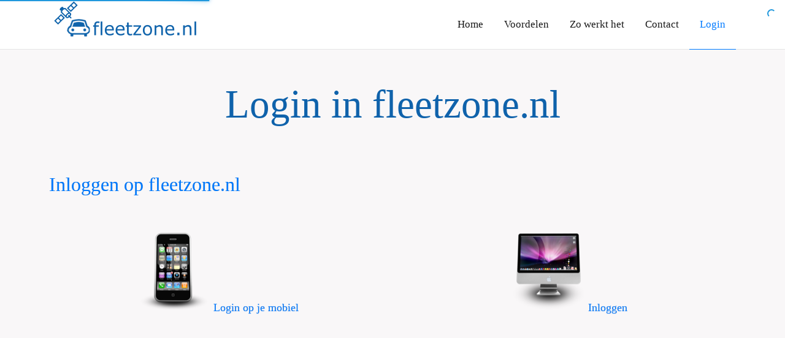

--- FILE ---
content_type: text/html; charset=UTF-8
request_url: https://fleetzone.nl/login/
body_size: 6838
content:
<!DOCTYPE html>
<!--[if IE 7]>
<html class="ie ie7" lang="nl">
<![endif]-->
<!--[if IE 8]>
<html class="ie ie8" lang="nl">
<![endif]-->
<!--[if !(IE 7) | !(IE 8)  ]><!-->
<html lang="nl">
<!--<![endif]-->
	<head>
		<meta content="True" name="HandheldFriendly">
		<meta name="viewport" content="width=device-width, initial-scale=1.0, maximum-scale=1.0, user-scalable=0">
		<meta name="viewport" content="width=device-width">
		<meta http-equiv="Content-Type" content="text/html; charset=UTF-8">
		<title>Login in fleetzone.nl - fleetzone.nl fleetzone.nl</title>
		<link rel="pingback" href="https://fleetzone.nl/xmlrpc.php">
		
		<link href="https://fleetzone.nl/wp-content/themes/Mobera/css/gfonts.css" rel="stylesheet" type="text/css">
		<link rel="shortcut icon" href="https://fleetzone.nl/wp-content/themes/Mobera/images/favicon.ico" />
		<meta name='robots' content='index, follow, max-image-preview:large, max-snippet:-1, max-video-preview:-1' />

	<!-- This site is optimized with the Yoast SEO plugin v19.2 - https://yoast.com/wordpress/plugins/seo/ -->
	<link rel="canonical" href="https://fleetzone.nl/login/" />
	<meta property="og:locale" content="nl_NL" />
	<meta property="og:type" content="article" />
	<meta property="og:title" content="Login in fleetzone.nl - fleetzone.nl" />
	<meta property="og:url" content="https://fleetzone.nl/login/" />
	<meta property="og:site_name" content="fleetzone.nl" />
	<meta property="article:modified_time" content="2016-07-26T12:44:57+00:00" />
	<meta property="og:image" content="http://fleetzone.nl/wp-content/uploads/2015/03/iphone-icon.png" />
	<meta name="author" content="Paul" />
	<script type="application/ld+json" class="yoast-schema-graph">{"@context":"https://schema.org","@graph":[{"@type":"WebSite","@id":"https://fleetzone.nl/#website","url":"https://fleetzone.nl/","name":"fleetzone.nl","description":"Online Track &amp; Trace","potentialAction":[{"@type":"SearchAction","target":{"@type":"EntryPoint","urlTemplate":"https://fleetzone.nl/?s={search_term_string}"},"query-input":"required name=search_term_string"}],"inLanguage":"nl"},{"@type":"ImageObject","inLanguage":"nl","@id":"https://fleetzone.nl/login/#primaryimage","url":"https://fleetzone.nl/wp-content/uploads/2015/03/iphone-icon.png","contentUrl":"https://fleetzone.nl/wp-content/uploads/2015/03/iphone-icon.png","width":128,"height":128},{"@type":"WebPage","@id":"https://fleetzone.nl/login/#webpage","url":"https://fleetzone.nl/login/","name":"Login in fleetzone.nl - fleetzone.nl","isPartOf":{"@id":"https://fleetzone.nl/#website"},"primaryImageOfPage":{"@id":"https://fleetzone.nl/login/#primaryimage"},"datePublished":"2015-03-01T17:43:30+00:00","dateModified":"2016-07-26T12:44:57+00:00","breadcrumb":{"@id":"https://fleetzone.nl/login/#breadcrumb"},"inLanguage":"nl","potentialAction":[{"@type":"ReadAction","target":["https://fleetzone.nl/login/"]}]},{"@type":"BreadcrumbList","@id":"https://fleetzone.nl/login/#breadcrumb","itemListElement":[{"@type":"ListItem","position":1,"name":"Home","item":"https://fleetzone.nl/"},{"@type":"ListItem","position":2,"name":"Login in fleetzone.nl"}]}]}</script>
	<!-- / Yoast SEO plugin. -->


<link rel='dns-prefetch' href='//s.w.org' />
<link rel="alternate" type="application/rss+xml" title="fleetzone.nl &raquo; Feed" href="https://fleetzone.nl/feed/" />
<link rel="alternate" type="application/rss+xml" title="fleetzone.nl &raquo; Reactiesfeed" href="https://fleetzone.nl/comments/feed/" />
<link rel="alternate" type="application/rss+xml" title="fleetzone.nl &raquo; Login in fleetzone.nl Reactiesfeed" href="https://fleetzone.nl/login/feed/" />
		<!-- This site uses the Google Analytics by MonsterInsights plugin v8.13.1 - Using Analytics tracking - https://www.monsterinsights.com/ -->
		<!-- Opmerking: MonsterInsights is momenteel niet geconfigureerd op deze site. De site eigenaar moet authenticeren met Google Analytics in de MonsterInsights instellingen scherm. -->
					<!-- No UA code set -->
				<!-- / Google Analytics by MonsterInsights -->
		<script type="text/javascript">
window._wpemojiSettings = {"baseUrl":"https:\/\/s.w.org\/images\/core\/emoji\/14.0.0\/72x72\/","ext":".png","svgUrl":"https:\/\/s.w.org\/images\/core\/emoji\/14.0.0\/svg\/","svgExt":".svg","source":{"concatemoji":"https:\/\/fleetzone.nl\/wp-includes\/js\/wp-emoji-release.min.js"}};
/*! This file is auto-generated */
!function(e,a,t){var n,r,o,i=a.createElement("canvas"),p=i.getContext&&i.getContext("2d");function s(e,t){var a=String.fromCharCode,e=(p.clearRect(0,0,i.width,i.height),p.fillText(a.apply(this,e),0,0),i.toDataURL());return p.clearRect(0,0,i.width,i.height),p.fillText(a.apply(this,t),0,0),e===i.toDataURL()}function c(e){var t=a.createElement("script");t.src=e,t.defer=t.type="text/javascript",a.getElementsByTagName("head")[0].appendChild(t)}for(o=Array("flag","emoji"),t.supports={everything:!0,everythingExceptFlag:!0},r=0;r<o.length;r++)t.supports[o[r]]=function(e){if(!p||!p.fillText)return!1;switch(p.textBaseline="top",p.font="600 32px Arial",e){case"flag":return s([127987,65039,8205,9895,65039],[127987,65039,8203,9895,65039])?!1:!s([55356,56826,55356,56819],[55356,56826,8203,55356,56819])&&!s([55356,57332,56128,56423,56128,56418,56128,56421,56128,56430,56128,56423,56128,56447],[55356,57332,8203,56128,56423,8203,56128,56418,8203,56128,56421,8203,56128,56430,8203,56128,56423,8203,56128,56447]);case"emoji":return!s([129777,127995,8205,129778,127999],[129777,127995,8203,129778,127999])}return!1}(o[r]),t.supports.everything=t.supports.everything&&t.supports[o[r]],"flag"!==o[r]&&(t.supports.everythingExceptFlag=t.supports.everythingExceptFlag&&t.supports[o[r]]);t.supports.everythingExceptFlag=t.supports.everythingExceptFlag&&!t.supports.flag,t.DOMReady=!1,t.readyCallback=function(){t.DOMReady=!0},t.supports.everything||(n=function(){t.readyCallback()},a.addEventListener?(a.addEventListener("DOMContentLoaded",n,!1),e.addEventListener("load",n,!1)):(e.attachEvent("onload",n),a.attachEvent("onreadystatechange",function(){"complete"===a.readyState&&t.readyCallback()})),(e=t.source||{}).concatemoji?c(e.concatemoji):e.wpemoji&&e.twemoji&&(c(e.twemoji),c(e.wpemoji)))}(window,document,window._wpemojiSettings);
</script>
<style type="text/css">
img.wp-smiley,
img.emoji {
	display: inline !important;
	border: none !important;
	box-shadow: none !important;
	height: 1em !important;
	width: 1em !important;
	margin: 0 0.07em !important;
	vertical-align: -0.1em !important;
	background: none !important;
	padding: 0 !important;
}
</style>
	<link rel='stylesheet' id='thickbox.css-css'  href='https://fleetzone.nl/wp-includes/js/thickbox/thickbox.css' type='text/css' media='all' />
<link rel='stylesheet' id='validate-engine-css-css'  href='https://fleetzone.nl/wp-content/plugins/wysija-newsletters/css/validationEngine.jquery.css' type='text/css' media='all' />
<link rel='stylesheet' id='wp-block-library-css'  href='https://fleetzone.nl/wp-includes/css/dist/block-library/style.min.css' type='text/css' media='all' />
<style id='global-styles-inline-css' type='text/css'>
body{--wp--preset--color--black: #000000;--wp--preset--color--cyan-bluish-gray: #abb8c3;--wp--preset--color--white: #ffffff;--wp--preset--color--pale-pink: #f78da7;--wp--preset--color--vivid-red: #cf2e2e;--wp--preset--color--luminous-vivid-orange: #ff6900;--wp--preset--color--luminous-vivid-amber: #fcb900;--wp--preset--color--light-green-cyan: #7bdcb5;--wp--preset--color--vivid-green-cyan: #00d084;--wp--preset--color--pale-cyan-blue: #8ed1fc;--wp--preset--color--vivid-cyan-blue: #0693e3;--wp--preset--color--vivid-purple: #9b51e0;--wp--preset--gradient--vivid-cyan-blue-to-vivid-purple: linear-gradient(135deg,rgba(6,147,227,1) 0%,rgb(155,81,224) 100%);--wp--preset--gradient--light-green-cyan-to-vivid-green-cyan: linear-gradient(135deg,rgb(122,220,180) 0%,rgb(0,208,130) 100%);--wp--preset--gradient--luminous-vivid-amber-to-luminous-vivid-orange: linear-gradient(135deg,rgba(252,185,0,1) 0%,rgba(255,105,0,1) 100%);--wp--preset--gradient--luminous-vivid-orange-to-vivid-red: linear-gradient(135deg,rgba(255,105,0,1) 0%,rgb(207,46,46) 100%);--wp--preset--gradient--very-light-gray-to-cyan-bluish-gray: linear-gradient(135deg,rgb(238,238,238) 0%,rgb(169,184,195) 100%);--wp--preset--gradient--cool-to-warm-spectrum: linear-gradient(135deg,rgb(74,234,220) 0%,rgb(151,120,209) 20%,rgb(207,42,186) 40%,rgb(238,44,130) 60%,rgb(251,105,98) 80%,rgb(254,248,76) 100%);--wp--preset--gradient--blush-light-purple: linear-gradient(135deg,rgb(255,206,236) 0%,rgb(152,150,240) 100%);--wp--preset--gradient--blush-bordeaux: linear-gradient(135deg,rgb(254,205,165) 0%,rgb(254,45,45) 50%,rgb(107,0,62) 100%);--wp--preset--gradient--luminous-dusk: linear-gradient(135deg,rgb(255,203,112) 0%,rgb(199,81,192) 50%,rgb(65,88,208) 100%);--wp--preset--gradient--pale-ocean: linear-gradient(135deg,rgb(255,245,203) 0%,rgb(182,227,212) 50%,rgb(51,167,181) 100%);--wp--preset--gradient--electric-grass: linear-gradient(135deg,rgb(202,248,128) 0%,rgb(113,206,126) 100%);--wp--preset--gradient--midnight: linear-gradient(135deg,rgb(2,3,129) 0%,rgb(40,116,252) 100%);--wp--preset--duotone--dark-grayscale: url('#wp-duotone-dark-grayscale');--wp--preset--duotone--grayscale: url('#wp-duotone-grayscale');--wp--preset--duotone--purple-yellow: url('#wp-duotone-purple-yellow');--wp--preset--duotone--blue-red: url('#wp-duotone-blue-red');--wp--preset--duotone--midnight: url('#wp-duotone-midnight');--wp--preset--duotone--magenta-yellow: url('#wp-duotone-magenta-yellow');--wp--preset--duotone--purple-green: url('#wp-duotone-purple-green');--wp--preset--duotone--blue-orange: url('#wp-duotone-blue-orange');--wp--preset--font-size--small: 13px;--wp--preset--font-size--medium: 20px;--wp--preset--font-size--large: 36px;--wp--preset--font-size--x-large: 42px;}.has-black-color{color: var(--wp--preset--color--black) !important;}.has-cyan-bluish-gray-color{color: var(--wp--preset--color--cyan-bluish-gray) !important;}.has-white-color{color: var(--wp--preset--color--white) !important;}.has-pale-pink-color{color: var(--wp--preset--color--pale-pink) !important;}.has-vivid-red-color{color: var(--wp--preset--color--vivid-red) !important;}.has-luminous-vivid-orange-color{color: var(--wp--preset--color--luminous-vivid-orange) !important;}.has-luminous-vivid-amber-color{color: var(--wp--preset--color--luminous-vivid-amber) !important;}.has-light-green-cyan-color{color: var(--wp--preset--color--light-green-cyan) !important;}.has-vivid-green-cyan-color{color: var(--wp--preset--color--vivid-green-cyan) !important;}.has-pale-cyan-blue-color{color: var(--wp--preset--color--pale-cyan-blue) !important;}.has-vivid-cyan-blue-color{color: var(--wp--preset--color--vivid-cyan-blue) !important;}.has-vivid-purple-color{color: var(--wp--preset--color--vivid-purple) !important;}.has-black-background-color{background-color: var(--wp--preset--color--black) !important;}.has-cyan-bluish-gray-background-color{background-color: var(--wp--preset--color--cyan-bluish-gray) !important;}.has-white-background-color{background-color: var(--wp--preset--color--white) !important;}.has-pale-pink-background-color{background-color: var(--wp--preset--color--pale-pink) !important;}.has-vivid-red-background-color{background-color: var(--wp--preset--color--vivid-red) !important;}.has-luminous-vivid-orange-background-color{background-color: var(--wp--preset--color--luminous-vivid-orange) !important;}.has-luminous-vivid-amber-background-color{background-color: var(--wp--preset--color--luminous-vivid-amber) !important;}.has-light-green-cyan-background-color{background-color: var(--wp--preset--color--light-green-cyan) !important;}.has-vivid-green-cyan-background-color{background-color: var(--wp--preset--color--vivid-green-cyan) !important;}.has-pale-cyan-blue-background-color{background-color: var(--wp--preset--color--pale-cyan-blue) !important;}.has-vivid-cyan-blue-background-color{background-color: var(--wp--preset--color--vivid-cyan-blue) !important;}.has-vivid-purple-background-color{background-color: var(--wp--preset--color--vivid-purple) !important;}.has-black-border-color{border-color: var(--wp--preset--color--black) !important;}.has-cyan-bluish-gray-border-color{border-color: var(--wp--preset--color--cyan-bluish-gray) !important;}.has-white-border-color{border-color: var(--wp--preset--color--white) !important;}.has-pale-pink-border-color{border-color: var(--wp--preset--color--pale-pink) !important;}.has-vivid-red-border-color{border-color: var(--wp--preset--color--vivid-red) !important;}.has-luminous-vivid-orange-border-color{border-color: var(--wp--preset--color--luminous-vivid-orange) !important;}.has-luminous-vivid-amber-border-color{border-color: var(--wp--preset--color--luminous-vivid-amber) !important;}.has-light-green-cyan-border-color{border-color: var(--wp--preset--color--light-green-cyan) !important;}.has-vivid-green-cyan-border-color{border-color: var(--wp--preset--color--vivid-green-cyan) !important;}.has-pale-cyan-blue-border-color{border-color: var(--wp--preset--color--pale-cyan-blue) !important;}.has-vivid-cyan-blue-border-color{border-color: var(--wp--preset--color--vivid-cyan-blue) !important;}.has-vivid-purple-border-color{border-color: var(--wp--preset--color--vivid-purple) !important;}.has-vivid-cyan-blue-to-vivid-purple-gradient-background{background: var(--wp--preset--gradient--vivid-cyan-blue-to-vivid-purple) !important;}.has-light-green-cyan-to-vivid-green-cyan-gradient-background{background: var(--wp--preset--gradient--light-green-cyan-to-vivid-green-cyan) !important;}.has-luminous-vivid-amber-to-luminous-vivid-orange-gradient-background{background: var(--wp--preset--gradient--luminous-vivid-amber-to-luminous-vivid-orange) !important;}.has-luminous-vivid-orange-to-vivid-red-gradient-background{background: var(--wp--preset--gradient--luminous-vivid-orange-to-vivid-red) !important;}.has-very-light-gray-to-cyan-bluish-gray-gradient-background{background: var(--wp--preset--gradient--very-light-gray-to-cyan-bluish-gray) !important;}.has-cool-to-warm-spectrum-gradient-background{background: var(--wp--preset--gradient--cool-to-warm-spectrum) !important;}.has-blush-light-purple-gradient-background{background: var(--wp--preset--gradient--blush-light-purple) !important;}.has-blush-bordeaux-gradient-background{background: var(--wp--preset--gradient--blush-bordeaux) !important;}.has-luminous-dusk-gradient-background{background: var(--wp--preset--gradient--luminous-dusk) !important;}.has-pale-ocean-gradient-background{background: var(--wp--preset--gradient--pale-ocean) !important;}.has-electric-grass-gradient-background{background: var(--wp--preset--gradient--electric-grass) !important;}.has-midnight-gradient-background{background: var(--wp--preset--gradient--midnight) !important;}.has-small-font-size{font-size: var(--wp--preset--font-size--small) !important;}.has-medium-font-size{font-size: var(--wp--preset--font-size--medium) !important;}.has-large-font-size{font-size: var(--wp--preset--font-size--large) !important;}.has-x-large-font-size{font-size: var(--wp--preset--font-size--x-large) !important;}
</style>
<link rel='stylesheet' id='co-master-css-css'  href='https://fleetzone.nl/wp-content/plugins/cohhe-plugin/lib/css/master.css' type='text/css' media='all' />
<link rel='stylesheet' id='master-css-css'  href='https://fleetzone.nl/wp-content/themes/Mobera/style.css' type='text/css' media='all' />
<link rel='stylesheet' id='vh-normalize-css'  href='https://fleetzone.nl/wp-content/themes/Mobera/css/normalize.css' type='text/css' media='all' />
<link rel='stylesheet' id='ch-jcarousel-css'  href='https://fleetzone.nl/wp-content/themes/Mobera/css/jcarousel.css' type='text/css' media='all' />
<link rel='stylesheet' id='ch-scrollbar-css'  href='https://fleetzone.nl/wp-content/themes/Mobera/css/scrollbar/perfect-scrollbar.css' type='text/css' media='all' />
<link rel='stylesheet' id='js_composer_front-css'  href='https://fleetzone.nl/wp-content/plugins/js_composer/assets/css/js_composer.css' type='text/css' media='all' />
<link rel='stylesheet' id='prettyphoto-css'  href='https://fleetzone.nl/wp-content/plugins/js_composer/assets/lib/prettyphoto/css/prettyPhoto.css' type='text/css' media='screen' />
<link rel='stylesheet' id='side-navigation-css'  href='https://fleetzone.nl/wp-content/themes/Mobera/css/nav/side-navigation.css' type='text/css' media='all' />
<link rel='stylesheet' id='megafish-css'  href='https://fleetzone.nl/wp-content/themes/Mobera/css/nav/megafish.css' type='text/css' media='all' />
<link rel='stylesheet' id='jquery.pushy-css'  href='https://fleetzone.nl/wp-content/themes/Mobera/css/pushy.css' type='text/css' media='all' />
<link rel='stylesheet' id='vh-responsive-css'  href='https://fleetzone.nl/wp-content/themes/Mobera/css/responsive.css' type='text/css' media='all' />
<link rel='stylesheet' id='color-schemes-green-css'  href='https://fleetzone.nl/wp-content/themes/Mobera/css/color-schemes/green.css' type='text/css' media='all' />
<link rel='stylesheet' id='color-schemes-yellow-css'  href='https://fleetzone.nl/wp-content/themes/Mobera/css/color-schemes/yellow.css' type='text/css' media='all' />
<link rel='stylesheet' id='color-schemes-red-css'  href='https://fleetzone.nl/wp-content/themes/Mobera/css/color-schemes/red.css' type='text/css' media='all' />
<link rel='stylesheet' id='color-schemes-gray-css'  href='https://fleetzone.nl/wp-content/themes/Mobera/css/color-schemes/gray.css' type='text/css' media='all' />
<link rel='stylesheet' id='js_composer_custom_css-css' href="https://fleetzone.nl/wp-content/uploads/js_composer/custom.css" type='text/css' media='screen' />
<link rel='stylesheet' id='ultimate-style-min-css'  href='https://fleetzone.nl/wp-content/plugins/Ultimate_VC_Addons/assets/min-css/ultimate.min.css' type='text/css' media='all' />
<link rel='stylesheet' id='bsf-Defaults-css'  href='https://fleetzone.nl/wp-content/uploads/smile_fonts/Defaults/Defaults.css' type='text/css' media='all' />
<script type='text/javascript' src='https://fleetzone.nl/wp-includes/js/jquery/jquery.min.js' id='jquery-core-js'></script>
<script type='text/javascript' src='https://fleetzone.nl/wp-includes/js/jquery/jquery-migrate.min.js' id='jquery-migrate-js'></script>
<script type='text/javascript' src='https://fleetzone.nl/wp-content/themes/Mobera/js/nprogress.js' id='nprogress-js'></script>
<script type='text/javascript' src='https://fleetzone.nl/wp-content/themes/Mobera/js/modernizr.js' id='modernizr-js'></script>
<script type='text/javascript' src='https://fleetzone.nl/wp-content/plugins/Ultimate_VC_Addons/assets/min-js/ultimate.min.js' id='ultimate-script-js'></script>
<link rel="https://api.w.org/" href="https://fleetzone.nl/wp-json/" /><link rel="alternate" type="application/json" href="https://fleetzone.nl/wp-json/wp/v2/pages/154" /><link rel="EditURI" type="application/rsd+xml" title="RSD" href="https://fleetzone.nl/xmlrpc.php?rsd" />
<link rel="wlwmanifest" type="application/wlwmanifest+xml" href="https://fleetzone.nl/wp-includes/wlwmanifest.xml" /> 
<meta name="generator" content="WordPress 6.0.11" />
<link rel='shortlink' href='https://fleetzone.nl/?p=154' />
<link rel="alternate" type="application/json+oembed" href="https://fleetzone.nl/wp-json/oembed/1.0/embed?url=https%3A%2F%2Ffleetzone.nl%2Flogin%2F" />
<link rel="alternate" type="text/xml+oembed" href="https://fleetzone.nl/wp-json/oembed/1.0/embed?url=https%3A%2F%2Ffleetzone.nl%2Flogin%2F&#038;format=xml" />
<meta name="generator" content="Powered by Visual Composer - drag and drop page builder for WordPress."/>
<!--[if IE 8]><link rel="stylesheet" type="text/css" href="https://fleetzone.nl/wp-content/plugins/js_composer/assets/css/vc-ie8.css" media="screen"><![endif]--><style type="text/css" id="custom-background-css">
body.custom-background { background-image: url("https://fleetzone.nl/wp-content/themes/Mobera/images/body-bg.jpg"); background-position: left top; background-size: auto; background-repeat: repeat; background-attachment: scroll; }
</style>
	
		<!-- Custom CSS -->
		<style type='text/css'>
 html .main-inner p, .ac-device .description, .pricing-table .pricing-content .pricing-desc-1, body .vc_progress_bar .vc_single_bar .vc_label, .page-wrapper .member-desc, .page-wrapper .member-position, .page-wrapper .main-inner ul:not(.ui-tabs-nav) li, .commentlist .comment-content p, #comments-title, .page-wrapper .bg-style-2 p {  font-family: 'Lato'; font-size: 18px; line-height: 24px; color: #181818; font-weight: 300; } .sidebar-inner, .mobera-contactform.widget input, .mobera-recentpostsplus.widget .news-item p {  font-family: 'Lato'; font-size: 14px; line-height: 19px; color: #181818; font-weight: 300; } h1 {  font-family: 'Lato'; font-size: 48px; line-height: 54px; color: #0f62ab; font-weight: 300; } .page-wrapper h2, h2, .content .entry-title, .teaser_grid_container .post-title {  font-family: 'Lato'; font-size: 32px; line-height: 36px; color: #0f62ab; font-weight: 300; } h3 {  font-family: 'Lato'; font-size: 24px; line-height: 28px; color: #0f62ab; font-weight: 300; } h4 {  font-family: 'Lato'; font-size: 20px; line-height: 24px; color: #181818; font-weight: 300; } h5 {  font-family: 'Lato'; font-size: 18px; line-height: 22px; color: #181818; font-weight: 300; } h6 {  font-family: 'Lato'; font-size: 17px; line-height: 21px; color: #181818; font-weight: 300; } html .main-inner a:not(.social-icons a)::before, #author-link a::before {  font-family: 'Lato'; font-size: 15px; line-height: 24px; color: #0f62ab; font-weight: 300; }@media (min-width: 1200px) {  .wrapper .sidebar-inner .item-title-bg h4 {  font-family: 'Lato'; font-size: 18px; line-height: 24px; color: #0f62ab; font-weight: normal; } }  .page-wrapper > .page-title h1 {  font-family: 'Lato'; font-size: 65px; line-height: 85px; color: #0f62ab; font-weight: 100; }</style>
<script type="text/javascript">jQuery(document).ready(function(){
					jQuery(".ult_modal-body iframe").each(function(index, element) {
						var w = jQuery(this).attr("width");
						var h = jQuery(this).attr("height");
						var st = '<style type="text/css" id="modal-css">';
							st += "#"+jQuery(this).closest(".ult-overlay").attr("id")+" iframe{width:"+w+"px !important;height:"+h+"px !important;}";
							st += ".fluid-width-video-wrapper{padding: 0 !important;}";
							st += "</style>";
						jQuery("head").append(st);
					});
				});</script>	</head>
	<body class="page-template-default page page-id-154 custom-background singular default-color-scheme topmenu has_breadcrumb wpb-js-composer js-comp-ver-4.3.5 vc_responsive">
		<div class="main-body-color"></div>
		<div class="overlay-hide"></div>
				<div class="responsive-menu-container">
			<div class="menu-trigger-container menu-btn">
				<a href="#sidr" id="trigger" class="sidr-menu-trigger">
					<span class="line"></span>
					<span class="line"></span>
					<span class="line"></span>
				</a>
			</div>
			<div id="sidr" class="pushy pushy-left sidr">
				<div class="menu-rt-theme-main-navigation-menu-container"><ul id="menu-rt-theme-main-navigation-menu" class="responsive-menu sidr"><li class="menu-item menu-item-type-post_type menu-item-object-page menu-item-home menu-item-14"><a href="https://fleetzone.nl/">Home</a></li>
<li class="menu-item menu-item-type-custom menu-item-object-custom menu-item-148"><a href="#voordelen">Voordelen</a></li>
<li class="menu-item menu-item-type-custom menu-item-object-custom menu-item-152"><a href="#zowerkthet">Zo werkt het</a></li>
<li class="menu-item menu-item-type-custom menu-item-object-custom menu-item-153"><a href="#contact">Contact</a></li>
<li class="menu-item menu-item-type-post_type menu-item-object-page current-menu-item page_item page-item-154 current_page_item menu-item-162"><a href="https://fleetzone.nl/login/" aria-current="page">Login</a></li>
</ul></div>			</div>
		</div>
				<div class="wrapper st-effect-3 w_display_none" id="wrapper">
			<div class="main mp-pusher" id="mp-pusher">
								<header class="header vc_row-fluid">
					<div class="top-header">
						<div class="logo">
							<a href="https://fleetzone.nl" class="logo"><img src="https://fleetzone.nl/wp-content/uploads/2015/03/logo-fleetzone.png" alt="fleetzone.nl" /></a>
						</div>
						<div class="top-menu-container vc_col-sm-9">
							<div class="menu-rt-theme-main-navigation-menu-container"><ul id="menu-rt-theme-main-navigation-menu-1" class="sf-menu"><li class="menu-item menu-item-type-post_type menu-item-object-page menu-item-home menu-item-14"><a href="https://fleetzone.nl/">Home</a></li>
<li class="menu-item menu-item-type-custom menu-item-object-custom menu-item-148"><a href="#voordelen">Voordelen</a></li>
<li class="menu-item menu-item-type-custom menu-item-object-custom menu-item-152"><a href="#zowerkthet">Zo werkt het</a></li>
<li class="menu-item menu-item-type-custom menu-item-object-custom menu-item-153"><a href="#contact">Contact</a></li>
<li class="menu-item menu-item-type-post_type menu-item-object-page current-menu-item page_item page-item-154 current_page_item menu-item-162"><a href="https://fleetzone.nl/login/" aria-current="page">Login</a></li>
</ul></div>						</div>
					</div>
				</header><!--end of header-->
								<div class="clearfix"></div>
								<div class="page-sidebar-no page-wrapper">
	<div class="clearfix"></div>
			<div class="page-title">
			<h1>Login in fleetzone.nl</h1>		</div>
		<div class="content vc_row wpb_row vc_row-fluid">
				<div class="sidebar-no-pull">
			<div class="main-content vc_col-sm-12">
								<div class="main-inner">
					<div class="vc_row wpb_row vc_row-fluid" >
	<div class="vc_col-sm-12 wpb_column vc_column_container">
		<div class="wpb_wrapper">
			
	<div class="wpb_text_column wpb_content_element ">
		<div class="wpb_wrapper">
			<h2><a href="http://v2.fleetzone.nl/" target="_blank">Inloggen op fleetzone.nl</a></h2>

		</div> 
	</div> <div class="vc_row wpb_row vc_row-fluid" >
	<div class="vc_col-sm-6 wpb_column vc_column_container">
		<div class="wpb_wrapper">
			
	<div class="wpb_text_column wpb_content_element  wpb_animate_when_almost_visible wpb_top-to-bottom">
		<div class="wpb_wrapper">
			<p style="text-align: center;"><a href="https://secure.fleetzone.nl/mobile/"><img class="aligncenter size-full wp-image-157" src="https://fleetzone.nl/wp-content/uploads/2015/03/iphone-icon.png" alt="iphone-icon" width="128" height="128" /></a><a title="Mobiel" href="https://secure.fleetzone.nl/mobile/">Login op je mobiel</a></p>

		</div> 
	</div> 
		</div> 
	</div> 

	<div class="vc_col-sm-6 wpb_column vc_column_container">
		<div class="wpb_wrapper">
			
	<div class="wpb_text_column wpb_content_element  wpb_animate_when_almost_visible wpb_top-to-bottom">
		<div class="wpb_wrapper">
			<p style="text-align: center;"><a href="http://V2.fleetzone.nl/"><img loading="lazy" class="aligncenter size-full wp-image-159" src="https://fleetzone.nl/wp-content/uploads/2015/03/imac-icon.png" alt="imac-icon" width="128" height="128" /></a><a title="Inloggen - Versie 2" href="http://V2.fleetzone.nl/">Inloggen</a></p>

		</div> 
	</div> 
		</div> 
	</div> 
</div>
		</div> 
	</div> 
</div>
				</div>
			</div>
		</div>
						<div class="clearfix"></div>
	</div><!--end of content-->
	<div class="clearfix"></div>
</div><!--end of page-wrapper-->
			</div><!--end of main-->
		</div><!--end of wrapper-->
		<script type='text/javascript' id='thickbox-js-extra'>
/* <![CDATA[ */
var thickboxL10n = {"next":"Volgende >","prev":"< Vorige","image":"Afbeelding","of":"van","close":"Sluiten","noiframes":"Deze functie vereist inline-frames. Je hebt inline-frames uitgeschakeld of de browser ondersteunt ze niet.","loadingAnimation":"https:\/\/fleetzone.nl\/wp-includes\/js\/thickbox\/loadingAnimation.gif"};
/* ]]> */
</script>
<script type='text/javascript' src='https://fleetzone.nl/wp-includes/js/thickbox/thickbox.js' id='thickbox-js'></script>
<script type='text/javascript' src='https://fleetzone.nl/wp-content/plugins/cohhe-plugin/lib/js/appshowcase.js' id='co-appshowcase-js'></script>
<script type='text/javascript' src='https://fleetzone.nl/wp-content/plugins/cohhe-plugin/lib/js/master.js' id='co-master-js'></script>
<script type='text/javascript' src='https://fleetzone.nl/wp-content/plugins/js_composer/assets/lib/prettyphoto/js/jquery.prettyPhoto.js' id='prettyphoto-js'></script>
<script type='text/javascript' src='https://fleetzone.nl/wp-content/themes/Mobera/js/jquery.cookie.js' id='cookie-js'></script>
<script type='text/javascript' id='master-js-extra'>
/* <![CDATA[ */
var my_ajax = {"ajaxurl":"https:\/\/fleetzone.nl\/wp-admin\/admin-ajax.php"};
/* ]]> */
</script>
<script type='text/javascript' src='https://fleetzone.nl/wp-content/themes/Mobera/js/master.js' id='master-js'></script>
<script type='text/javascript' src='https://fleetzone.nl/wp-content/plugins/js_composer/assets/lib/isotope/dist/isotope.pkgd.min.js' id='isotope-js'></script>
<script type='text/javascript' src='https://fleetzone.nl/wp-content/themes/Mobera/js/jquery.jcarousel.min.js' id='jquery.carousel-js'></script>
<script type='text/javascript' src='https://fleetzone.nl/wp-content/themes/Mobera/js/jquery.hoverIntent.minified.js' id='hover.intent-js'></script>
<script type='text/javascript' src='https://fleetzone.nl/wp-content/themes/Mobera/js/superfish.js' id='superfish-js'></script>
<script type='text/javascript' src='https://fleetzone.nl/wp-content/themes/Mobera/js/pushy.js' id='jquery.pushy-js'></script>
<script type='text/javascript' src='https://fleetzone.nl/wp-includes/js/comment-reply.min.js' id='comment-reply-js'></script>
<script type='text/javascript' src='https://fleetzone.nl/wp-content/plugins/js_composer/assets/js/js_composer_front.js' id='wpb_composer_front_js-js'></script>
<script type='text/javascript' src='https://fleetzone.nl/wp-content/plugins/js_composer/assets/lib/jquery-waypoints/waypoints.min.js' id='waypoints-js'></script>
	<script defer src="https://static.cloudflareinsights.com/beacon.min.js/vcd15cbe7772f49c399c6a5babf22c1241717689176015" integrity="sha512-ZpsOmlRQV6y907TI0dKBHq9Md29nnaEIPlkf84rnaERnq6zvWvPUqr2ft8M1aS28oN72PdrCzSjY4U6VaAw1EQ==" data-cf-beacon='{"version":"2024.11.0","token":"69caad4da3e04f9089ed8564efea4ed5","r":1,"server_timing":{"name":{"cfCacheStatus":true,"cfEdge":true,"cfExtPri":true,"cfL4":true,"cfOrigin":true,"cfSpeedBrain":true},"location_startswith":null}}' crossorigin="anonymous"></script>
</body>
</html>

--- FILE ---
content_type: text/css
request_url: https://fleetzone.nl/wp-content/themes/Mobera/css/gfonts.css
body_size: -333
content:
@import url('http://fonts.googleapis.com/css?family=Lato:100,300,400,700&subset=cyrillic,greek,latin');

--- FILE ---
content_type: text/css
request_url: https://fleetzone.nl/wp-content/plugins/cohhe-plugin/lib/css/master.css
body_size: -233
content:

.ac-device {
	background: url(../images/phone.png) no-repeat;
	width: 294px;
	height: 618px;
	margin: 0 auto;
	position: relative;
	background-size: 294px 618px;
	-webkit-transition: all 0.3s ease;
	-moz-transition: all 0.3s ease;
	transition: all 0.3s ease;
	-webkit-transform-style: preserve-3d;
	-moz-transform-style: preserve-3d;
	transform-style: preserve-3d;
}

.device_iphone .ac-device {
	background-image: url(../images/phone.png);
}

.device_android .ac-device {
	background-image: url(../images/android-phone.png);
}

--- FILE ---
content_type: text/css
request_url: https://fleetzone.nl/wp-content/themes/Mobera/style.css
body_size: 15327
content:
/*
Theme Name: Mobera
Theme URI: http://www.cohhe.com/mobera
Author: Cohhe
Author URI: http://www.cohhe.com/
Description: Mobera is a powerful, feature-rich theme that lets you customize a wide variety of features from the comfort of your Dashboard.
Version: 1.7.1
Tags: right-sidebar, custom-background, custom-menu, editor-style, featured-images, post-formats, sticky-post, theme-options
License: GNU General Public License
License URI: license.txt
*/

/* General */

.clearfix:before,
.clearfix:after {
  display: table;
  content: " ";
}

.clearfix:after {
  clear: both;
}

body {
	background-color: #f9f7f8;
	background-repeat: repeat;
	background-position: top left;
	background-attachment: scroll;
	margin: 0;
	padding: 0;
}

.clearer:before,
.clearer:after {
  display: table;
  content: " ";
}

.clearer:after {
  clear: both;
}

html .slimScrollRail,
html .slimScrollBar,
html .ps-container .ps-scrollbar-y-rail {
	display: none !important;
}

html .main-inner a {
	/*position: relative;*/
	display: inline-block;
	outline: none;
}

html .main-inner a:not([class^="icon-"]):not(.no_before)::before {
	color: #007aff;
	content: attr(data-hover);
	position: absolute;
	-webkit-transition: -webkit-transform 0.3s, opacity 0.3s;
	-moz-transition: -moz-transform 0.3s, opacity 0.3s;
	transition: transform 0.3s, opacity 0.3s;
	-webkit-backface-visibility: hidden;
}

html .main-inner .active a:not([class^="icon-"]):not(.no_before)::before,
html .main-inner a:not([class^="icon-"]):not(.no_before):hover::before,
html .main-inner a:not([class^="icon-"]):not(.no_before):focus::before {
	-webkit-transform: scale(0.9);
	-moz-transform: scale(0.9);
	transform: scale(0.9);
	opacity: 0;
	-webkit-backface-visibility: hidden;
}

body .vc_text_separator div {
	background-color: #f9f7f8;
	top: -15px;
}

.main-body-color {
	background-color: #007aff;
}

.align_center {
	text-align: center;
}

.wpb_start_animation {
	z-index: 1;
	position: relative;
}

.hover_bottom_top,
.hover_top_to_bottom {
	position: relative;
}

div.pp_pic_holder {
	overflow: hidden;
}

.page-wrapper .main-inner ul:not(.ui-tabs-nav) li {
	line-height: 20px;
	list-style-type: none;
}

.page-wrapper .sidebar-right ul li:before,
.page-wrapper .main-inner ul li:before {
	content: '';
	display: inline-block;
	position: relative;
	width: 7px;
	height: 7px;
	left: -19px;
	top: -1px;
	border-radius: 4px;
	border: 1px solid #007aff;
}

.page-wrapper .sidebar-right ul li:before {
	content: '';
	display: inline-block;
	position: absolute;
	width: 7px;
	height: 7px;
	left: -19px;
	top: 5px;
	border-radius: 4px;
}

body .pricing-table .pricing-content ul li:before {
	position: absolute;
	top: 9px;
}

.page-wrapper > .page-title {
	margin-top: 48px;
}

body i, body cite, body em, body var, body address, body dfn {
	font-style: italic;
}

body address,
body pre,
body dl {
	margin-bottom: 12px;
}

.w_display_none {
	visibility: hidden;
}

iframe,
iframe html,
.rev_slider li,
.rev_slider img,
.rev_slider div {
	visibility: inherit !important;
}

.overlay-hide {
	background: #f9f7f8;
	width: 100%;
	height: 100%;
	position: absolute;
	z-index: 20000;
}

#bgVideo {
	position: absolute;
	width: 100%;
	background-size: cover;
	-webkit-backface-visibility: hidden!important;
}

.full-bg.bg-style-7 {
	position: relative;
}

.full-bg.bg-style-7 .vc_row.wpb_row.vc_row-fluid {
	position: relative;
	z-index: 2;
}

.wpb_content_element.wpb_single_image img,
.wpb_thumbnails .post-thumb img {
	width: 100%;
}

/* Updated VC changes */

.wrapper .wpb_wrapper .teaser_grid_container ul li {
	padding-left: 0;
	padding-right: 0;
}

.wrapper .vc_row.wpb_row div.vc_col-sm-12 {
	padding-right: 0;
	padding-left: 0;
}

body .wrapper .vc_row.wpb_row div.main-content {
	padding-left: 0;
	padding-right: 0;
}

.wrapper .vc_row.wpb_row div.vc_col-sm-4,
.wrapper .vc_row.wpb_row div.vc_col-sm-3 {
	padding-right: 0;
	padding-left: 0;
}

.wrapper .vc_row.wpb_row div.vc_col-sm-6 {
	padding-left: 0;
	padding-right: 0;
}

.wrapper .wpb_filtered_grid .wpb_thumbnails-fluid > .vc_col-sm-4,
.wrapper .wpb_grid .wpb_thumbnails-fluid > .vc_col-sm-4 {
	width: 30.753333333333337%;
}

.wrapper .vc_row-fluid div.vc_col-sm-6,
.wrapper .wpb_teaser_grid.wpb_carousel div.vc_col-sm-6 {
	width: 48.75%;
}


.wrapper .vc_row-fluid div.vc_col-sm-3,
.wrapper .wpb_teaser_grid.wpb_carousel div.vc_col-sm-3 {
	width: 23.125%;
}

.wrapper .vc_row-fluid div.vc_col-sm-4,
.wrapper .wpb_teaser_grid.wpb_carousel div.vc_col-sm-4 {
	width: 31.666666666666668%;
}

.wrapper .vc_row-fluid [class*="vc_col-sm"] {
	display: block;
	width: 100%;
	min-height: 5px;
	-webkit-box-sizing: border-box;
	-moz-box-sizing: border-box;
	-ms-box-sizing: border-box;
	box-sizing: border-box;
	float: left;
	margin-left: 2.5%;
}

.vc_row-fluid [class*="vc_col-sm"]:first-child {
	margin-left: 0;
}

.wrapper .wpb_teaser_grid_post {
	margin-top: 0;
}

.content {
	max-width: 1200px;
	margin: 0 auto !important;
}

body .wrapper .vc_row.wpb_row {
	width: 100%;
	margin-left: 0;
}

.wrapper .top-header .top-menu-container {
	padding: 0;
}

/* nprogress loader */

/* Make clicks pass-through */
#nprogress {
  pointer-events: none;
  -webkit-pointer-events: none;
}

#nprogress .bar {
  background: #29d;

  position: fixed;
  z-index: 20001;
  top: 0;
  left: 0;

  width: 100%;
  height: 2px;
}

/* Fancy blur effect */
#nprogress .peg {
  display: block;
  position: absolute;
  right: 0px;
  width: 100px;
  height: 100%;
  box-shadow: 0 0 10px #29d, 0 0 5px #29d;
  opacity: 1.0;

  -webkit-transform: rotate(3deg) translate(0px, -4px);
  -moz-transform: rotate(3deg) translate(0px, -4px);
  -ms-transform: rotate(3deg) translate(0px, -4px);
  -o-transform: rotate(3deg) translate(0px, -4px);
  transform: rotate(3deg) translate(0px, -4px);
}

/* Remove these to get rid of the spinner */
#nprogress .spinner {
  display: block;
  position: fixed;
  z-index: 20001;
  top: 15px;
  right: 15px;
}

#nprogress .spinner-icon {
  width: 14px;
  height: 14px;

  border:  solid 2px transparent;
  border-top-color:  #29d;
  border-left-color: #29d;
  border-radius: 10px;

  -webkit-animation: nprogress-spinner 400ms linear infinite;
  -moz-animation:    nprogress-spinner 400ms linear infinite;
  -ms-animation:     nprogress-spinner 400ms linear infinite;
  -o-animation:      nprogress-spinner 400ms linear infinite;
  animation:         nprogress-spinner 400ms linear infinite;
}

@-webkit-keyframes nprogress-spinner {
  0%   { -webkit-transform: rotate(0deg);   transform: rotate(0deg); }
  100% { -webkit-transform: rotate(360deg); transform: rotate(360deg); }
}
@-moz-keyframes nprogress-spinner {
  0%   { -moz-transform: rotate(0deg);   transform: rotate(0deg); }
  100% { -moz-transform: rotate(360deg); transform: rotate(360deg); }
}
@-o-keyframes nprogress-spinner {
  0%   { -o-transform: rotate(0deg);   transform: rotate(0deg); }
  100% { -o-transform: rotate(360deg); transform: rotate(360deg); }
}
@-ms-keyframes nprogress-spinner {
  0%   { -ms-transform: rotate(0deg);   transform: rotate(0deg); }
  100% { -ms-transform: rotate(360deg); transform: rotate(360deg); }
}
@keyframes nprogress-spinner {
  0%   { transform: rotate(0deg);   transform: rotate(0deg); }
  100% { transform: rotate(360deg); transform: rotate(360deg); }
}


/* Tables */

.page-wrapper table {
	border-bottom: 1px solid transparent;
	width: 100%;
	margin: 0 0 12px 0;
}
.page-wrapper table caption {
	margin: 10px 0;
}

.page-wrapper td,
.page-wrapper th {
	border-top: 1px solid transparent;
	padding: 5px 10px 5px 5px;
}
.page-wrapper th {
	text-align: left;
}

.page-wrapper table,
.page-wrapper td,
.page-wrapper th {
  border-color: #dadee1;
}

/* Slider Revolution */

.tp-button {
	line-height: 18px !important;
}

.tp-button::before {
	display: none;
}

html .tp-rightarrow.default {
	background: url("images/nav-arrows-dark2.png") no-repeat;
	background-position: 100% 0;
	width: 20px;
	height: 47px;
	background-size: 40px 47px;
}

html .tp-leftarrow.default {
	background: url("images/nav-arrows-dark2.png") no-repeat;
	background-position: top left;
	width: 20px;
	height: 47px;
	background-size: 40px 47px;
}

.wpb_revslider_element.wpb_content_element {
	margin-top: -55px;
}

.page-wrapper .main-inner .rev_slider ul li:before {
	display: none;
}

.page-wrapper .main-inner .rev_slider ul {
	margin-bottom: 0;
	margin-left: 0;
}

.admin_short_video_info {
	display: none;
}

/* quotes */

.page-wrapper blockquote {
	margin-bottom: 12px;
	border-left: 1px solid #007aff;
	padding-left: 30px;
	color: #636363;
	font-style: italic;
}

.page-wrapper .quote blockquote {
	margin: 0;
	min-height: 130px;
	font-style: normal;
	border: none;
	padding: 0;
	color: #181818;
}

.page-wrapper .quote blockquote p {
	width: 82%;
	display: table;
}

.page-wrapper .quote blockquote:before {
	font-family: "icons";
	content: "\e826";
	float: left;
	margin: 0 10px;
	padding: 0;
	color: #d0d0d0;
	font-size: 16px;
}

.page-wrapper .quote blockquote:after {
	font-family: "icons";
	content: '\e827';
	margin: -17px 10px;
	float: right;
	padding: 0;
	color: #d0d0d0;
	font-size: 16px;
}

.mo_quote p {
	margin: 0 0 0 35px;
}

.mo_quote p img {
	margin: 18px 0 0 0;
}

.wrapper .full-bg {
	width: 100%;
	padding: 0 1000px;
	margin-left: -1000px;
	overflow: hidden;
	-webkit-box-sizing: content-box;
	-moz-box-sizing: content-box;
	box-sizing: content-box;
	background-size: contain !important;
	background-attachment: initial !important;
	background-repeat: repeat !important;
}

.bg-style-1 {
	background-color: #fff;
}

.bg-style-2 {
	background-image: url("images/bg-3.jpg");
	background-position: center top;
	background-repeat: no-repeat no-repeat;
	background-size: cover !important;
	background-attachment: fixed;
}

.bg-style-3 {
	background-image: url("images/bg-4.jpg");
	background-position: center top;
	background-repeat: no-repeat no-repeat;
	background-size: cover !important;
	background-attachment: fixed;
}

.bg-style-4 {
	background-image: url("images/bg-5.jpg");
	background-position: center top;
	background-repeat: no-repeat no-repeat;
	background-size: cover !important;
	background-attachment: fixed;
}

.bg-style-5 {
	background-image: url("images/bg-6.jpg");
	background-position: center top;
	background-repeat: no-repeat no-repeat;
	background-size: cover !important;
	background-attachment: fixed;
}

.bg-style-6 {
	background-image: url("images/bg-7.jpg");
	background-position: center top;
	background-repeat: no-repeat no-repeat;
	background-size: cover !important;
	background-attachment: fixed;
}

body .page-wrapper .bg-style-2 p,
body .page-wrapper .bg-style-4 p,
body .page-wrapper .bg-style-5 p,
body .page-wrapper .bg-style-6 p,
body .page-wrapper .bg-style-3 p {
	color: #fff;
}

.page-wrapper .bg-style-2 h1,
.page-wrapper .bg-style-4 h1,
.page-wrapper .bg-style-5 h1,
.page-wrapper .bg-style-6 h1,
.page-wrapper .bg-style-3 h1 {
	font-size: 48px;
	color: #fff;
}

p:empty {
	display: none;
}

code {
	white-space: normal;
}

iframe {
	border: none;
}

/* General style */

.page-wrapper .wpb_content_element,
.page-wrapper ul.wpb_thumbnails-fluid > li,
.page-wrapper .last_toggle_el_margin, .wpb_button {
	margin-bottom: 25px;
}

.wpb_separator,
.vc_text_separator {
	border: none !important;
	background: url("images/divider@2x.png") no-repeat 50% 100%;
	background-size: 1130px 150px;
	opacity: 0.5;
	height: 1px;
}

.vc_row.wpb_row {
	margin: 55px 0 15px 0;
	width: 100%;
}

.gap {
	clear: both;
}

.page-wrapper h1 {
	font-size: 48px;
	margin: 0 0 20px 0;
	line-height: 54px;
	color: #007aff;
}

.page-wrapper > .page-title h1 {
	font-size: 65px;
	margin: 0 0 15px 0;
	line-height: 85px;
	color: #007aff;
	text-align: center;
	font-weight: 100;
}

.page-wrapper h2 {
	font-size: 32px;
	margin: 0 0 20px 0;
	line-height: 36px;
	color: #007aff;
}

.page-wrapper h3 {
	font-size: 24px;
	margin: 0 0 20px 0;
	line-height: 28px;
	color: #007aff;
}

.page-wrapper h4 {
	font-size: 20px;
	margin: 0 0 20px 0;
	line-height: 24px;
	color: #181818;
}

.page-wrapper h5 {
	font-size: 18px;
	margin: 0 0 20px 0;
	line-height: 22px;
	color: #181818;
}

.page-wrapper h6 {
	font-size: 17px;
	margin: 0 0 20px 0;
	line-height: 21px;
	color: #181818;
}

.page-wrapper p {
	margin-bottom: 12px;
}

.page-wrapper ul,
.page-wrapper ol {
	margin: 0 0 12px 35px;
}

.wrapper {
	position: relative;
	left: 0;
	overflow: hidden;
}

.wrapper .main .page-wrapper {
	max-width: 1200px;
	padding: 0 40px;
	margin: 0 auto;
}

/* Subscription form style */

.widget_wysija_cont .updated ul li:before {
	display: none;
}

.widget_wysija_cont .updated,
.widget_wysija_cont .login .message {
	background: none;
	border: none;
	text-align: center;
	color: #fff;
	font-family: "Lato";
	font-weight: 300;
	font-size: 15px;
}

.main-content .widget_wysija_cont p label {
	display: none;
}

.main-content .widget_wysija_cont input[type=text] {
	background: transparent;
	border: 1px solid #fff;
	outline: 0;
	border-radius: 4px 0 0 4px;
	-moz-border-radius: 4px 0 0 4px;
	-webkit-border-radius: 4px 0 0 4px;
	height: 40px;
	line-height: 40px;
	width: 100%;
	color: #fff;
	font-weight: 300;
	padding: 0 20px;
}

.main-content .widget_wysija_cont .wysija-submit {
	display: block;
	margin-top: 0;
	float: left;
	background: #fff;
	border: 1px solid #fff;
	border-radius: 0 4px 4px 0;
	-moz-border-radius: 0 4px 4px 0;
	-webkit-border-radius: 0 4px 4px 0;
	height: 40px;
	line-height: 35px;
	padding: 0 20px;
	font-weight: 300;
}

.main-content .widget_wysija_cont .wysija-paragraph {
	float: left;
	width: 78%;
	text-align: center;
	margin: 0 auto;
}

.main-content .widget_wysija {
	margin: 0 auto;
	width: 500px;
	height: 50px;
}

.main-content .formError .formErrorContent {
	background: none repeat scroll 0 0 #fff;
	color: #181818;
	font-family: Lato;
	font-size: 13px;
	padding: 4px 10px;
	position: relative;
	width: 170px;
	z-index: 5001;
	left: 150px;
	border: none;
	border-radius: 4px;
	-moz-border-radius: 4px;
	-webkit-border-radius: 4px;
	top: -3px;
	min-height: 40px;
	line-height: 32px;
}

.main-content .formError {
	opacity: 1 !important;
}

/* Pricing tables */

.pricing-table {
	margin-bottom: 40px;
	border: 1px solid #fff;
	border-radius: 4px;
	-moz-border-radius: 4px;
	-webkit-border-radius: 4px;
	color: #fff;
	/*font-size: 14px;
	line-height: 20px;*/
	-webkit-backface-visibility: hidden;
}

.pricing-table .pricing-content .pricing-price {
	font-size: 30px;
	text-align: center;
	height: 64px;
	line-height: 64px;
	font-weight: 300;
}

.pricing-price span {
	font-size: 60%;
	margin-left: 5px;
	letter-spacing: 1px;
}

body .pricing-table .pricing-content .pricing-desc-1 {
	border-top: 1px solid #fff;
	border-bottom: 1px solid #fff;
	background: rgba(255,255,255,0.15);
	padding: 20px 30px;
	color: #fff;
}

.pricing-table .pricing-content .pricing-desc-2 {
	padding: 20px 30px;
}

.pricing-table .pricing-content .pricing-desc-1 ul,
.pricing-table .pricing-content .pricing-desc-2 ul {
	margin: 0 0 0 20px;
}

body .pricing-table .pricing-content ul li {
	position: relative;
}

body .pricing-table .pricing-content .pricing-desc-2 ul li {
	color: #fff;
}

.pricing-table .pricing-content .pricing-button {
	border-top: 1px solid #fff;
	height: 42px;
	line-height: 40px;
	text-align: center;
	font-weight: 300;
	background: rgba(255,255,255,0.1);
}

.pricing-table .pricing-content .pricing-button:hover {
	background: transparent;
	-webkit-transition: all 00.3s;
	-moz-transition: all 00.3s;
	-ms-transition: all 00.3s;
	-o-transition: all 00.3s;
	transition: all 00.3s;
}

.pricing-table .pricing-content .pricing-button a {
	display: block;
	width: 100%;
	height: 100%;
	font-size: 24px;
	line-height: 40px;
	color: #fff;
	text-decoration: none;
	-webkit-backface-visibility: hidden;
}

html body .page-wrapper .main-inner .pricing-table ul li:before {
	border: 1px solid #fff !important;
}

/* Heading styles */

.tp-simpleresponsive .slotholder *,
.tp-simpleresponsive img {
	-webkit-backface-visibility: visible;
}

/* Sidebars */


html .sidebar-inner li a {
	position: relative;
	display: inline-block;
	outline: none;
}

.mobera-recentpostsplus.widget h3 a::before,
html .sidebar-inner li a::before {
	color: #3d3d3d;
	content: attr(data-hover);
	position: absolute;
	-webkit-transition: -webkit-transform 0.3s, opacity 0.3s;
	-moz-transition: -moz-transform 0.3s, opacity 0.3s;
	transition: transform 0.3s, opacity 0.3s;
}

.mobera-recentpostsplus.widget h3 a::before {
	line-height: 23px;
	top: 1px;
}

.textwidget a:hover::before,
.textwidget a:focus::before,
.mobera-recentpostsplus.widget h3 a:hover::before,
.mobera-recentpostsplus.widget h3 a:focus::before,
html .sidebar-inner li a:hover::before,
html .sidebar-inner li a:focus::before {
	-webkit-transform: scale(0.9);
	-moz-transform: scale(0.9);
	transform: scale(0.9);
	opacity: 0;
}

html .sidebar-inner li.recentcomments a::before {
	display: none;
}

.sidebar-inner {
	margin-top: 0;
	line-height: 19px;
	font-size: 14px;
}

/* Advertisement widget */

.advertisement-container {
	position: relative;
}

.advertisement-container img {
	border-radius: 4px;
	-webkit-border-radius: 4px;
	-moz-border-radius: 4px;
	display: block;

	-webkit-transition: all 0.5s ease;
	-moz-transition: all 0.5s ease;
	transition: all 0.5s ease;
	-webkit-backface-visibility: hidden;
}

.advertisement-container a {
	text-align: center;
	width: 100%;
	display: block;
	margin-bottom: 20px;
}

.advertisement-container a:before {
	content: "+";
	font-size: 40px;
	color: #fff;
	z-index: 2;
	font-weight: 100;
	opacity: 0;
	-webkit-transition: all 0.2s ease;
	-moz-transition: all 0.2s ease;
	transition: all 0.2s ease;
	-webkit-backface-visibility: hidden;
	vertical-align: middle;
	width: 25px;
	height: 25px;
	position: absolute;
	top: 50%;
	left: 50%;
	margin-top: -12px;
	margin-left: -12px;
}

.advertisement-container a:hover {
	background-color: rgba(21,125,248,0.8);
	border-radius: 4px;
	-webkit-border-radius: 4px;
	-moz-border-radius: 4px;
}

.advertisement-container a:hover img {
	opacity: 0.5;
}

.advertisement-container a:hover:before {
	opacity: 1;
}

/* Twitter widget */

.mobera-twitter.widget .tweet_user {
	font-size: 14px;
	line-height: 18px;
	font-family: "Arial";
	display: inline-block;
	margin-bottom: 5px;
}

.mobera-twitter.widget .tweet_list li {
	list-style-type: none;
	margin-bottom: 23px;
	padding-bottom: 23px;
	background: url("images/divider@2x.png") no-repeat 50% 100%;
	background-size: 100% 150px;
}

.mobera-twitter.widget .tweet_list {
	margin-left: 0;
}

.mobera-twitter.widget .tweet_time a {
	color: #c2c2c2;
	text-decoration: none;
	font-size: 12px;
	margin-top: 5px;
}

.mobera-twitter.widget .tweet_text {
	margin-bottom: 5px;
	display: inline-block;
	width: 85%;
	float: left;
	clear: both;
	font-size: 14px;
	line-height: 20px;
}

.mobera-twitter.widget .tweet_list li:before {
	display: none;
}

.mobera-twitter.widget .twitter_share,
.mobera-twitter.widget .twitter_retweet {
	font-size: 16px;
	width: 30px;
	height: 30px;
	display: inline-block;
	color: #c9c9c9;
	text-align: center;

	-webkit-transition: all 0.2s;
	-moz-transition: all 0.2s;
	-ms-transition: all 0.2s;
	-o-transition: all 0.2s;
	transition: all 0.2s;
}

.mobera-twitter.widget .twitter_retweet:before {
	font-family: "icons";
	content: "\e80e";
}

.mobera-twitter.widget .twitter_share:before {
	font-family: "icons";
	content: "\e821";
}

.mobera-twitter.widget #twitter_share_a,
.mobera-twitter.widget #twitter_retweet_a {
	position: absolute;
	right: 0;
}

.mobera-twitter.widget .tweet_text_container {
	position: relative;
}

.mobera-twitter.widget #twitter_share_a {
	top: 44px;
	border-left: 1px solid #e5e5e5;
	padding: 8px 0 0px 0px;
}

.mobera-twitter.widget #twitter_retweet_a {
	top: 8px;
	border-left: 1px solid #e5e5e5;
	border-bottom: 1px solid #e5e5e5;
	padding: 6px 0 0px 0px;
}

.mobera-twitter.widget .twitter_share:hover {
	color: #3b5998;
}

.mobera-twitter.widget .twitter_retweet:hover {
	color: #00a0d1;
}


/* Recent post plus */

.mobera-recentpostsplus.widget .news-img img {
	float: left;
	border-radius: 4px;
	-webkit-border-radius: 4px;
	-moz-border-radius: 4px;
	display: block;
	width: 70px;
	height: 70px;

	-webkit-transition: all 0.5s ease;
	-moz-transition: all 0.5s ease;
	transition: all 0.5s ease;
	-webkit-backface-visibility: hidden;
}

.mobera-recentpostsplus.widget h3 a {
	font-size: 16px;
	color: #3d3d3d;
	text-decoration: none;
	font-weight: 400;

	-webkit-transition: all 0.2s;
	-moz-transition: all 0.2s;
	-ms-transition: all 0.2s;
	-o-transition: all 0.2s;
	transition: all 0.2s;
}

.mobera-recentpostsplus.widget h3 a:hover {
	color: #007aff;
}

.mobera-recentpostsplus.widget h3 {
	margin-bottom: 3px;
	position: relative;
	line-height: 20px;
}

.mobera-recentpostsplus.widget .date {
	font-size: 12px;
	color: #3d3d3d;
	margin-bottom: 7px;
	display: inline-block;
	font-weight: 400;
}

.mobera-recentpostsplus.widget .news-item {
	margin-bottom: 20px;
	padding-bottom: 11px;
	background: url("images/divider@2x.png") no-repeat 50% 100%;
	background-size: 100% 150px;
}

.mobera-recentpostsplus.widget .news-item p {
	font-size: 14px;
	line-height: 20px;
}

.mobera-recentpostsplus.widget .news-item a.news-img {
	text-align: center;
	display: inline-block;
	float: left;
	margin-bottom: 0;
	margin-top: 7px;
	position: relative;
}

.mobera-recentpostsplus.widget .news-item a.news-img {
	margin-right: 10px;
}

.mobera-recentpostsplus.widget .news-item a.news-img:before {
	content: "+";
	font-size: 40px;
	color: #fff;
	z-index: 2;
	font-weight: 100;
	opacity: 0;
	-webkit-transition: all 0.2s ease;
	-moz-transition: all 0.2s ease;
	transition: all 0.2s ease;
	-webkit-backface-visibility: hidden;
	vertical-align: middle;
	width: 25px;
	height: 25px;
	position: absolute;
	top: 50%;
	left: 50%;
	margin-top: -12px;
	margin-left: -12px;
}

.mobera-recentpostsplus.widget .news-item a.news-img:hover {
	background-color: rgba(21,125,248,0.8);
	border-radius: 4px;
	-webkit-border-radius: 4px;
	-moz-border-radius: 4px;
}

.mobera-recentpostsplus.widget .news-item a.news-img:hover img {
	opacity: 0.5;
}

.mobera-recentpostsplus.widget .news-item a.news-img:hover:before {
	opacity: 1;
}


/* Calendar Widget */

#calendar_wrap #wp-calendar {
	width: 100%;
	text-align: center;
	line-height: 26px;
	border: 0;
}

#calendar_wrap #wp-calendar caption,
#calendar_wrap #wp-calendar td,
#calendar_wrap #wp-calendar th {
	text-align: center;
	border: 0;
}

#calendar_wrap #wp-calendar caption {
	font-weight: 500;
	padding: 5px 0 3px 0;
	text-transform: uppercase;
}

#calendar_wrap #wp-calendar th {
	border-top: 1px solid #ccc;
	border-bottom: 1px solid #ccc;
	font-weight: bold;
}

#calendar_wrap #wp-calendar a {
	color: #3d3d3d;
	text-transform: uppercase;
	text-decoration: none;

	-webkit-transition: all 0.2s;
	-moz-transition: all 0.2s;
	-ms-transition: all 0.2s;
	-o-transition: all 0.2s;
	transition: all 0.2s;
}

#calendar_wrap #wp-calendar tbody a {
	font-weight: 400;
}

#calendar_wrap #wp-calendar a:hover {
	color: #007aff;
}

#calendar_wrap #wp-calendar #prev,
#calendar_wrap #wp-calendar #next {
	padding-top: 5px;
}

#calendar_wrap #wp-calendar #prev {
	text-align: left;
}

#calendar_wrap #wp-calendar #next {
	text-align: right;
}

/* Social widget */

.widget .social_links {
	margin: 0;
	padding: 0;
}

.widget .social_links li:before {
	display: none !important;
}

.social_links {
	list-style: none;
}

.social_links li {
	width: 32px;
	height: 32px;
	margin: 0 7px 12px 0;
	padding: 0;
	float: left;
	background: none !important;
	border-bottom: none !important;
}

.social_links a {
	width:32px;
	height:32px;
	display:block;
	float: left;
	text-decoration:none;
	outline:none;
	text-indent:-9999em;
}

.social_links .rss {
	background:url(images/social-icons/rss.png) 0 0 no-repeat;
}

.social_links .twitter {
	background:url(images/social-icons/twitter.png) 0 0 no-repeat;
}

.social_links .facebook {
	background:url(images/social-icons/facebook.png) 0 0 no-repeat;
}

.social_links .flickr {
	background:url(images/social-icons/flickr.png) 0 0 no-repeat;
}

.social_links .youtube {
	background:url(images/social-icons/youtube.png) 0 0 no-repeat;
}

.social_links .linkedin {
	background:url(images/social-icons/linkedin.png) 0 0 no-repeat;
}

.social_links .foursquare {
	background:url(images/social-icons/foursquare.png) 0 0 no-repeat;
}

.social_links .delicious {
	background:url(images/social-icons/delicious.png) 0 0 no-repeat;
}

.social_links .digg {
	background:url(images/social-icons/digg.png) 0 0 no-repeat;
}

.social_links .skype {
	background:url(images/social-icons/skype.png) 0 0 no-repeat;
}

.social_links .tumblr {
	background:url(images/social-icons/tumblr.png) 0 0 no-repeat;
}

.social_links .vimeo {
	background:url(images/social-icons/vimeo.png) 0 0 no-repeat;
}

.social_links .instagram {
	background:url(images/social-icons/instagram.png) 0 0 no-repeat;
}

.social_links .pintrest {
	background:url(images/social-icons/pintrest.png) 0 0 no-repeat;
}

.social_links .google {
	background:url(images/social-icons/google.png) 0 0 no-repeat;
}

/* Flickr widget */

.mobera-fastflickrwidget.widget a:before {
	content: "+";
	font-size: 40px;
	color: #fff;
	z-index: 2;
	font-weight: 100;
	opacity: 0;
	-webkit-transition: all 0.2s ease;
	-moz-transition: all 0.2s ease;
	transition: all 0.2s ease;
	-webkit-backface-visibility: hidden;
	vertical-align: middle;
	width: 25px;
	height: 25px;
	position: absolute;
	top: 50%;
	left: 50%;
	margin-top: -12px;
	margin-left: -12px;
}

.mobera-fastflickrwidget.widget a:hover {
	background-color: rgba(21,125,248,0.8);
	border-radius: 4px;
	-webkit-border-radius: 4px;
	-moz-border-radius: 4px;
}

.mobera-fastflickrwidget.widget a:hover img {
	opacity: 0.5;
}

.mobera-fastflickrwidget.widget a:hover:before {
	opacity: 1;
}

.mobera-fastflickrwidget.widget a {
	display: block;
	margin-bottom: 10px;
	position: relative;
}

.mobera-fastflickrwidget.widget .flickr_photo {
	display: block;
	border-radius: 4px;
	-webkit-border-radius: 4px;
	-moz-border-radius: 4px;

	-webkit-transition: all 0.5s ease;
	-moz-transition: all 0.5s ease;
	transition: all 0.5s ease;
	-webkit-backface-visibility: hidden;
}

/* Newsletter widget (sidebar) */

.sidebar-right .wysijasubscription.widget input[type=text] {
	max-width: 100%;
	height: 35px;
	padding: 0 7px;
	line-height: 35px;
	border: 1px solid #007aff;
	outline: none;
	float: left;
	background: transparent;
	font-weight: 300;
	border-radius: 4px 0 0 4px;
	-webkit-border-radius: 4px 0 0 4px;
	-moz-border-radius: 4px 0 0 4px;
}

.sidebar-right .wysijasubscription.widget input[type=text]:focus {
	background: #fff;
}

.sidebar-right .wysijasubscription.widget label {
	display: none;
}

.sidebar-right .widget_wysija_cont .wysija-submit {
	float: left;
	margin: 0;
	height: 35px;
	padding: 0 7px;
	line-height: 33px;
	border: 1px solid #007aff;
	font-size: 14px;
	font-weight: 300;
	color: #fff;
	background: #007aff;
	border-radius: 0 4px 4px 0;
	-webkit-border-radius: 0 4px 4px 0;
	-moz-border-radius: 0 4px 4px 0;
}

.sidebar-right .wysijasubscription.widget p {
	float: left;
	margin: 0;
	width: 57%;
}

.allmsgs li {
	color: #fff !important;
}

/* Nav menu widget */

.widget_nav_menu li {
	padding: 0 0 0 15px;
	background: url('images/carret.png') 0px 9px no-repeat;
}

.footer .widget_nav_menu li {
	background-position: 0px 7px;
}

/* Text widget */


.textwidget [class^="icon-"],
.textwidget [class*=" icon-"]:before {
	margin-right: 10px;
	width: 14px;
	display: inline-block;
}

.textwidget a {
	color: #c2c2c2;
}

.textwidget a::before {
	color: #007aff;
	content: attr(data-hover);
	position: absolute;
	-webkit-transition: -webkit-transform 0.3s, opacity 0.3s;
	-moz-transition: -moz-transform 0.3s, opacity 0.3s;
	transition: transform 0.3s, opacity 0.3s;
}

/* Tags cloud */

.widget.tagcloud a {
	font-size: 14px !important;
	text-decoration: none;
	color: #3d3d3d;
	border: 1px solid #cfcfcf;
	border-radius: 4px;
	padding: 1px 11px;
	margin: 0 9px 9px 0;
	display: inline-block;

	-webkit-transition: all 0.2s;
	-moz-transition: all 0.2s;
	-ms-transition: all 0.2s;
	-o-transition: all 0.2s;
	transition: all 0.2s;
}

.widget.tagcloud a:hover {
	color: #007aff;
	border-color: #007aff;
}

/* List widgets */

.widget ul {
	margin-left: 20px;
	margin-top: -5px;
}

.widget ul.children,
.widget ul.sub-menu {
	margin: 5px 0 5px 20px;
}

.widget li {
	position: relative;
	padding: 0;
	list-style-type: none;
	line-height: 18px;
}

.widget li a {
	text-decoration: none;
	color: #3d3d3d;
	font-size: 14px;
}

.widget li a:hover {
	color: #007aff;
}

/* Search  and password forms */

.post-password-form input[type=submit],
.search-no-results .main-inner  .sb-icon-search,
.search.widget .sb-icon-search {
	float: left;
	margin: 0;
	height: 35px;
	padding: 0;
	line-height: 33px;
	border: 1px solid #007aff;
	font-size: 19px;
	font-weight: 300;
	color: #fff;
	background: #007aff;
	border-radius: 0 4px 4px 0;
	-webkit-border-radius: 0 4px 4px 0;
	-moz-border-radius: 0 4px 4px 0;
	width: 15%;
	cursor: pointer;
	text-align: center;
}

.search-no-results .main-inner .sb-search-submit,
.search.widget .sb-search-submit {
	display: none;
}

.post-password-form input[type=password],
.search-no-results .main-inner .sb-search input[type=text],
.search.widget .sb-search-input {
	width: 85%;
	max-width: 100%;
	height: 35px;
	padding: 0 7px;
	line-height: 35px;
	border: 1px solid #007aff;
	outline: none;
	float: left;
	background: transparent;
	font-weight: 300;
	border-radius: 4px 0 0 4px;
	-webkit-border-radius: 4px 0 0 4px;
	-moz-border-radius: 4px 0 0 4px;
}

.post-password-form {
	text-align: center;
}

.post-password-form input[type=submit] {
	width: 10%;
	float: none;
	position: relative;
	top: 2px;
	left: -3px;
}

.post-password-form input[type=password] {
	float: none;
	width: 20%;
	margin-left: 15px;
}

.search-no-results .main-inner .search input[type=text]:focus,
.search.widget input[type=text]:focus {
	background: #fff;
}

.search-no-results .main-inner .search.sb-search {
	width: 400px;
	margin-top: 25px;
	text-align: center;
	margin: 25px auto;
}

.search-no-results .main-inner p {
	text-align: center;
}

/* Contacts widget */

.mobera-contactform.widget textarea,
.mobera-contactform.widget input[type=text],
.mobera-contactform.widget input[type=email],
.mobera-contactform.widget input[type="password"] {
	width: 100%;
	text-indent: 0;
	line-height: 24px;
	-webkit-box-shadow: none;
	-moz-box-shadow: none;
	box-shadow: none;
	border: 1px solid #d5d5d5;
	border-radius: 4px;
	-webkit-border-radius: 4px;
	-moz-border-radius: 4px;
	padding: 5px 10px;
	font-weight: 300;
	margin-bottom: 10px;
	box-shadow: none;
	background-color: #f9f7f8;

	-webkit-transition: border-color 0.1s linear;
	-moz-transition: border-color 0.1s linear;
	-ms-transition: border-color 0.1s linear;
	-o-transition: border-color 0.1s linear;
	transition: border-color 0.1s linear;
}

.mobera-contactform.widget textarea:active,
.mobera-contactform.widget input[type=text]:active,
.mobera-contactform.widget input[type=email]:active,
.mobera-contactform.widget input[type="password"]:active,
.mobera-contactform.widget textarea:focus,
.mobera-contactform.widget input[type=text]:focus,
.mobera-contactform.widget input[type=email]:focus,
.mobera-contactform.widget input[type="password"]:focus {
	background-color: #fff;
	outline: none;
	border-color: #007aff;
}

.mobera-contactform.widget textarea:hover,
.mobera-contactform.widget input[type=text]:hover,
.mobera-contactform.widget input[type=email]:hover,
.mobera-contactform.widget input[type="password"]:hover {
	border-color: #007aff;
}

.mobera-contactform.widget .submitButton {
	float: right;
}

.mobera-contactform.widget .submitButton input[type=submit] {
	margin-bottom: 0;
	padding: 8px 20px 8px;
	font-size: 15px;
	font-weight: 300;
	border: 0;
	border-radius: 4px;
	-moz-border-radius: 4px;
	-webkit-border-radius: 4px;
	text-shadow: none;
	background-color: #007aff;
	color: #fff;

	-webkit-transition: background-color 0.1s linear;
	-moz-transition: background-color 0.1s linear;
	-ms-transition: background-color 0.1s linear;
	-o-transition: background-color 0.1s linear;
	transition: background-color 0.1s linear;
}

.mobera-contactform.widget .submitButton input[type=submit]:hover {
	background-color: #0077b3;
}

.mobera-contactform.widget #success {
	text-align: center;
}

/* Arhives widget */

.widget.archives li {
	padding: 0;
	background: url('images/carret.png') 0px 9px no-repeat;
}

.footer .widget.archives li {
	background-position: 0px 7px;
}

/* Pages widget */

.widget.pages li {
	padding: 0;
	background: url('images/carret.png') 0px 9px no-repeat;
}

/* Recent posts widget */

.widget.recentposts li {
	padding: 0;
	background: url('images/carret.png') 0px 9px no-repeat;
}

/* Wordpress Core */

.bypostauthor {
	text-decoration: none;
}

.sticky .entry-header .entry-meta {
	clip: rect(1px 1px 1px 1px); /* IE6, IE7 */
	clip: rect(1px, 1px, 1px, 1px);
	position: absolute !important;
}

.alignnone {
	margin: 5px 20px 20px 0;
}

.aligncenter,
div.aligncenter {
	display: block;
	margin: 5px auto 5px auto;
}

.alignright {
	float:right;
	margin: 5px 0 20px 20px;
}

.alignleft {
	float: left;
	margin: 5px 20px 20px 0;
}

.aligncenter {
	display: block;
	margin: 5px auto 5px auto;
}

a img.alignright {
	float: right;
	margin: 5px 0 20px 20px;
}

a img.alignnone {
	margin: 5px 20px 20px 0;
}

a img.alignleft {
	float: left;
	margin: 5px 20px 20px 0;
}

a img.aligncenter {
	display: block;
	margin-left: auto;
	margin-right: auto
}

.wp-caption {
	background: #fff;
	border: 1px solid #f0f0f0;
	max-width: 96%; /* Image does not overflow the content area */
	padding: 5px 3px 10px;
	text-align: center;
}

.wp-caption.alignnone {
	margin: 5px 20px 20px 0;
}

.wp-caption.alignleft {
	margin: 5px 20px 20px 0;
}

.wp-caption.alignright {
	margin: 5px 0 20px 20px;
}

.wp-caption img {
	border: 0 none;
	height: auto;
	margin: 0;
	max-width: 98.5%;
	padding: 0;
	width: auto;
}

.wp-caption p.wp-caption-text {
	font-size: 11px;
	line-height: 17px;
	margin: 0;
	padding: 0 4px 5px;
}

/* Standard gallery */
.gallery-item.last {
	margin-right: 0 !important;
}

.gallery-icon {
	margin-bottom: 10px;
	position: relative;
}

.page-sidebar-no.shadow1 .gallery-size-medium-cropped .gallery-item {
	width: 264px !important;
	margin-right: 54px;
}

.gallery {
	clear: both;
	overflow: hidden;
	margin: 15px auto 0 auto !important;
}

.gallery .gallery-item {
	overflow: hidden;
	float: left;
	margin: 0 0 10px;
	text-align: left !important;
	list-style: none;
}

.gallery .gallery-item img {
	padding: 0;
	background-color: #fff;
	border: 1px solid #ccc !important;
	border: 1px solid rgba(0, 0, 0, 0.2) !important;
	-webkit-box-shadow: none;
	-moz-box-shadow: none;
	box-shadow: none;
}

.gallery-caption {
	font-size: 11px;
}

/* Image sizes depending on the number of columns */

.gallery-columns-0 .gallery-item {
	width: 100%;
}

.gallery-columns-1 .gallery-item {
	width: 100%;
}

.gallery-columns-2 .gallery-item {
	width: 50%;
}

.gallery-columns-3 .gallery-item {
	width: 33.33%;
}

.gallery-columns-4 .gallery-item {
	width: 25%;
}

.gallery-columns-5 .gallery-item {
	width: 20%;
}

.gallery-columns-6 .gallery-item {
	width: 16.66%;
}

.gallery-columns-7 .gallery-item {
	width: 14.28%;
}

.gallery-columns-8 .gallery-item {
	width: 12.5%;
}

.gallery-columns-9 .gallery-item {
	width: 11.11%;
}

.gallery-columns-10 .gallery-item {
	width: 10%;
}

.gallery-columns-11 .gallery-item {
	width: 9.09%;
}

.gallery-columns-12 .gallery-item {
	width: 8.33%;
}

.gallery-columns-13 .gallery-item {
	width: 7.69%;
}

.gallery-columns-14 .gallery-item {
	width: 7.14%;
}

.gallery-columns-15 .gallery-item {
	width: 6.66%;
}

.gallery-columns-16 .gallery-item {
	width: 6.25%;
}

.gallery-columns-17 .gallery-item {
	width: 5.88%;
}

.gallery-columns-18 .gallery-item {
	width: 5.55%;
}

.gallery-columns-19 .gallery-item {
	width: 5.26%;
}

.gallery-columns-20 .gallery-item {
	width: 5%;
}

.gallery-columns-21 .gallery-item {
	width: 4.76%;
}

.gallery-columns-22 .gallery-item {
	width: 4.54%;
}

.gallery-columns-23 .gallery-item {
	width: 4.34%;
}

.gallery-columns-24 .gallery-item {
	width: 4.16%;
}

.gallery-columns-25 .gallery-item {
	width: 4%;
}

.gallery-columns-26 .gallery-item {
	width: 3.84%;
}

.gallery-columns-27 .gallery-item {
	width: 3.7%;
}

.gallery-columns-28 .gallery-item {
	width: 3.57%;
}

.gallery-columns-29 .gallery-item {
	width: 3.44%;
}

.gallery-columns-30 .gallery-item {
	width: 3.33%;
}

.gallery-item img {
	width: 85%;
}

/* Search form */

.menu-search {
	position: relative;
}

.menu-container .sb-search {
	position: relative;
	width: 39px;
	height: 39px;
	margin-right: 5px;
	float: right;
	overflow: hidden;
	border-radius: 0 0 4px 4px;
	-webkit-border-radius: 0 0 4px 4px;
	-webkit-backface-visibility: hidden;
}

.menu-container .sb-search-input {
	position: absolute;
	top: 0;
	left: 0;
	border: none;
	outline: none;
	background: transparent;
	width: 190px;
	height: 39px;
	margin: 0;
	padding: 0;
	font-family: "Lato";
	font-size: 17px;
	color: #404040;
	border-radius: 0 0 9px 9px;
	-webkit-border-radius: 0 0 9px 9px;
	font-weight: 300;
}

.menu-container .sb-search-input::-webkit-input-placeholder {
	color: #404040;
}

.menu-container .sb-search-input:-moz-placeholder {
	color: #404040;
}

.menu-container .sb-search-input::-moz-placeholder {
	color: #404040;
}

.menu-container .sb-search-input:-ms-input-placeholder {
	color: #404040;
}

.menu-container .sb-icon-search,
.menu-container .sb-search-submit {
	width: 39px;
	height: 39px;
	display: block;
	position: absolute;
	left: 0;
	top: 0;
	padding: 0;
	margin: 0;
	line-height: 39px;
	text-align: center;
	cursor: pointer;
}

.menu-container .sb-search-submit {
	background: #f9f7f8; /* IE needs this */
	-ms-filter: "progid:DXImageTransform.Microsoft.Alpha(Opacity=0)"; /* IE 8 */
    filter: alpha(opacity=0); /* IE 5-7 */
    opacity: 0;
	color: transparent;
	border: none;
	outline: none;
	z-index: -1;
}

.menu-container .sb-icon-search {
	color: #fff;
	background: #007aff;
	font-size: 22px;
	left: 0;
	border-radius: 0 0 4px 4px;
	-webkit-border-radius: 0 0 4px 4px;
	-webkit-font-smoothing: antialiased;
}

.menu-container .sb-icon-search:before {
	content: "\e812";
}

/* Open state */

.menu-container .sb-search.sb-search-open {
	border-left: 1px solid #e5e5e5;
	border-right: 1px solid #e5e5e5;
	border-bottom: 1px solid #e5e5e5;
}

.menu-container .sb-search.sb-search-open .sb-icon-search {
	color: #404040;
	left: 10px;
}

.menu-container .sb-search.sb-search-open .sb-search-input {
	left: 60px;
}

/* App showcase */

.ac-wrapper {
	width: 100%;
	position: relative;
	-webkit-perspective: 1000px;
	-moz-perspective: 1000px;
	perspective: 1000px;
	-webkit-perspective-origin: 50% 25%;
	-moz-perspective-origin: 50% 25%;
	perspective-origin: 50% 25%;
}

.ac-wrapper h3 {
	top: 14%;
	width: 50%;
	position: absolute;
	font-weight: 700;
	font-size: 30px;
	line-height: 40px;
	text-align: right;
	padding: 0 200px 0 50px;
	color: #007aff;
}

.ac-wrapper h3 span {
	display: block;
	font-weight: 300;
}

.store_links {
	width: 50%;
	padding: 0 200px 0 50px;
	position: absolute;
	top: 48%;
	text-align: right;
}

.store_links a {
	display: block;
	margin-bottom: 5px;
}

.ac-device {
	width: 294px;
	height: 618px;
	margin: 0 auto;
	position: relative;
	-webkit-transition: all 0.3s ease;
	-moz-transition: all 0.3s ease;
	transition: all 0.3s ease;
	-webkit-transform-style: preserve-3d;
	-moz-transform-style: preserve-3d;
	transform-style: preserve-3d;
}

.ac-device a {
	height: 440px;
	width: 249px;
	display: inline-block;
	position: relative;
	overflow: hidden;
	margin: 89px 0 0 24px;
	z-index: 1;
}

.device_android .ac-device a {
	margin: 79px 0 0 23px;
}

.ac-device a img {
	display: block;
	position: absolute;
}

.ac-device .ac-title {
	position: absolute;
	font-size: 30px;
	left: 100%;
	width: 100%;
	top: 40%;
	margin-left: 50px;
	font-weight: 300;
	color: #007aff;
}

.ac-device .description {
	position: absolute;
	left: 100%;
	width: 100%;
	top: 48%;
	margin-left: 50px;
	font-weight: 300;
	color: #666666;
}

.sidebar-right-pull .ac-device .ac-title,
.sidebar-right-pull .ac-device .description {
	width: 85%;
}

.ac-device nav {
	position: absolute;
	bottom: 45px;
	left: 100%;
	margin-left: 50px;
	width: 100px;
	height: 41px;
	border: 1px solid #007aff;
	border-radius: 4px;
	-webkit-border-radius: 4px;
	-moz-border-radius: 4px;
}

.ac-device nav span {
	display: block;
	font-size: 22px;
	font-weight: 300;
	cursor: pointer;
	color: #007aff;
	background: transparent;
	line-height: 37px;
	padding: 0;
	margin: 0;
	float: left;
	width: 49px;
	height: 40px;
	text-align: center;
}

.ac-device nav span:hover {
	color: #fff !important;
	background: #007aff;
	-webkit-transition: background 0.2s;
	-moz-transition: background 0.2s;
	transition: background 0.2s;
	-webkit-backface-visibility: hidden;
}

.ac-device nav span:first-child {
	border-right: 1px solid #007aff;
	border-radius: 4px 0 0 4px;
	-webkit-border-radius: 2px 0 0 4px;
	-moz-border-radius: 4px 0 0 4px;
}

.ac-device nav span:last-child {
	border-radius: 0 4px 4px 0;
	-webkit-border-radius: 0 2px 4px 0;
	-moz-border-radius: 0 4px 4px 0;
}

.ac-grid {
	position: absolute;
	width: 620px;
	left: 50%;
	margin-left: -310px;
	height: 100%;
	z-index: 1;
	top: 0;
	opacity: 0;
	overflow: hidden;
	pointer-events: none;
	-webkit-transform-style: preserve-3d;
	-moz-transform-style: preserve-3d;
	transform-style: preserve-3d;
	-webkit-transition: all 0.3s ease;
	-moz-transition: all 0.3s ease;
	transition: all 0.3s ease;
	-webkit-transform: translateZ(-350px);
	-moz-transform: translateZ(-350px);
	transform: translateZ(-350px);
	-webkit-backface-visibility: hidden;
}

.ac-grid .ac-slide {
	width: 145px;
	display: block;
	position: relative;
	float: left;
	margin: 10px 5px;
	cursor: pointer;
}

.ac-grid .ac-slide img {
	display: block;
	width: 100%;
}

.ac-grid .ac-description .description,
.ac-grid .ac-description .ac-title {
	position: absolute;
	height: 100%;
	width: 100%;
	left: 0;
	top: 0;
	padding: 1em 1em 0;
	z-index: 100;
	color: #fff;
	background: rgba(0,0,0,0.4);
	font-weight: 300;
	opacity: 0;
	-webkit-transform: translateY(-5px);
	-moz-transform: translateY(-5px);
	transform: translateY(-5px);
	-webkit-transition: all 0.2s ease;
	-moz-transition: all 0.2s ease;
	transition: all 0.2s ease;
	-webkit-backface-visibility: hidden;
}

.ac-grid .ac-slide:hover .ac-title {
	opacity: 1;
	-webkit-transform: translateY(0);
	-moz-transform: translateY(0);
	transform: translateY(0);
	-webkit-backface-visibility: hidden;
}

.ac-wrapper.ac-gridview .ac-device {
	-webkit-transform: translateZ(-350px);
	-moz-transform: translateZ(-350px);
	transform: translateZ(-350px);
	opacity: .6;
	-webkit-backface-visibility: hidden;
}

.ac-wrapper.ac-gridview .ac-grid {
	-webkit-transform: translateZ(0px);
	-moz-transform: translateZ(0px);
	transform: translateZ(0px);
	opacity: 1;
	pointer-events: auto;
	-webkit-backface-visibility: hidden;
}

/* Open App page */

html body .vh_app .page-title h1 {
	color: #181818;
	font-size: 20px;
	line-height: 36px;
	font-weight: 400;
	margin-bottom: 0px;
}

.vh_app .entry-icon {
	float: left;
	margin-right: 25px;
}

.vh_app .entry-head-right {
	float: left;
}

.vh_app .developer,
.vh_app .publication-date {
	color: #666666;
	float: left;
}

.vh_app .entry-head-right .separator {
	float: left;
	display: inline-block;
	margin: 0 5px;
}

.wrapper .vh_app .app_bg_image {
	height: 410px;
	margin-bottom: 30px;
	background-repeat: no-repeat;
	background-size: contain;
	background-position: 50% 0;
	background-attachment: initial !important;
}

.vh_app .entry-head {
	padding-bottom: 25px;
}

.vh_app .entry-image img {
	margin-bottom: 0;
}

.vh_app .store-icons {
	margin-top: 3px;
	margin-bottom: 50px;
}

.vh_app .store-icons a {
	margin-right: 10px;
}

/* Menu contact info and social icons */

.social-container {
	margin: 50% 0 0 0;
}

.fixed_menu .social-container {
	position: absolute;
	margin: 0;
}

.social-container .contact-info {
	margin: 0 0 25px 22px;
	width: 215px;
}

.social-container .contact-info a {
	color: #181818;
	text-decoration: none;
}

.social-container .contact-info div span {
	margin-right: 10px;
	width: 30px;
	text-align: center;
	font-size: 20px;
	display: inline-block;
}

.social-container .contact-info div span:before {
	font-size: 20px;
}

.social-container .social-icons {
	margin-left: 27px;
}

.social-container .social-icons div {
	margin-right: 10px;
	float: left;
}

.social-container .social-icons div:last-child {
	margin-right: 0;
}

.social-container .social-icons div a {
	font-size: 20px;
	text-decoration: none;
	color: #007aff;
	border: 1px solid #007aff;
	padding: 4px 0 0 0;
	width: 35px;
	height: 35px;
	text-align: center;
	margin: 0;
	display: inline-block;
	border-radius: 4px;
	-webkit-transition: all 0.2s ease;
	-moz-transition: all 0.2s ease;
	transition: all 0.2s ease;
}

.social-container .social-icons .twitter-icon a:hover {
	border-color: #00acee;
	color: #00acee;
}

.social-container .social-icons .flickr-icon a:hover {
	border-color: #0063dc;
	color: #0063dc;
}

.social-container .social-icons .facebook-icon a:hover {
	border-color: #3b5998;
	color: #3b5998;
}

.social-container .social-icons .google-icon a:hover {
	border-color: #dd4b39;
	color: #dd4b39;
}

.social-container .social-icons .pinterest-icon a:hover {
	border-color: #c8232c;
	color: #c8232c;
}

/* Featured apps showcase and tabs */

.featured_apps_container {
	text-align: center;
	margin-bottom: 7px;
}

.page-wrapper .categories_filter,
.wpb_content_element .wpb_tabs_nav,
.featured_apps_container ul {
	height: 41px;
	line-height: 41px;
	border: 1px solid #007aff;
	border-radius: 4px;
	-webkit-border-radius: 4px;
	-moz-border-radius: 4px;
	width: auto;
	margin: 0 0 35px 0;
	display: inline-block;
	overflow: hidden;
}

.featured_apps_container ul li {
	border-right: 1px solid #007aff;
	text-align: center;
	height: 40px;
	line-height: 40px;
	line-height: 24px !important;
	float: left;
	list-style-type: none;
}

.featured_apps_container ul li:before {
	border: none !important;
	display: none !important;
}

.page-wrapper .categories_filter li a,
body .wpb_content_element .wpb_tour_tabs_wrapper .wpb_tabs_nav a,
body .wpb_content_element .wpb_accordion_header a,
.featured_apps_container ul li a {
	display: block;
	text-decoration: none;
	color: #007aff;
	font-size: 18px;
	padding: 0 40px;
	margin-top: -8px;
	line-height: 40px;
	width: 100%;
	height: 100%;
	outline: none;
	-webkit-transition: all 0.2s ease;
	-moz-transition: all 0.2s ease;
	transition: all 0.2s ease;
}

body .wrapper .wpb_content_element .wpb_accordion_header a {
	line-height: 23px;
	padding: 9px 1em;
}

.page-wrapper .categories_filter li a,
.page-wrapper .featured_apps_container ul li a {
	margin-top: 0;
}

body .page-wrapper .categories_filter li {
	margin: 0;
}

body .wpb_content_element .wpb_tour_tabs_wrapper .wpb_tabs_nav a,
body .wpb_content_element .wpb_accordion_header a {
	margin-top: 0;
	font-size: 15px;
}

.page-wrapper .categories_filter li,
body .wpb_content_element .wpb_tabs_nav li {
	background: transparent;
	border-right: 1px solid #007aff;
}

body .wpb_content_element .wpb_tabs_nav li:last-child {
	border-right: 0;
}

body .wpb_content_element .wpb_tour_tabs_wrapper {
	text-align: center;
}

.page-wrapper .categories_filter,
body .wpb_content_element.wpb_tabs .wpb_tour_tabs_wrapper .wpb_tab {
	text-align: left;
	background: transparent;
	padding: 1em 0 0 0;
}

.page-wrapper .categories_filter li,
body .wpb_tabs .wpb_tabs_nav li {
	margin: 0;
}

.page-wrapper .categories_filter li:hover,
.page-wrapper .categories_filter li.active,
body .wpb_content_element .wpb_tabs_nav li.ui-tabs-active,
body .wpb_content_element .wpb_tabs_nav li:hover {
	background: transparent;
}

.page-wrapper .categories_filter li:hover a,
.page-wrapper .categories_filter li.active a,
body .wpb_content_element .wpb_tabs_nav li.ui-tabs-active a,
body .wpb_content_element .wpb_tabs_nav li:hover a,
.featured_apps_container .ui-tabs-active a,
.featured_apps_container ul li a:hover {
	background-color: #007aff;
	color: #fff;
	border: none;
}

body .page-wrapper .categories_filter li.active a {
	border: none;
}

.page-wrapper .categories_filter li:last-child,
.featured_apps_container ul li:last-child {
	border-right: none;
}

body .wpb_teaser_grid .categories_filter,
body .wpb_categories_filter {
	margin-bottom: 30px;
}

.featured_apps_container .app-content {
	width: 25%;
	/*height: 130px;
	margin: 0 23px 23px 0;*/
	float: left;
	position: relative;
	margin-bottom: 20px;
}

.featured_apps_container .app-content img {
	border-radius: 19px;
	-webkit-border-radius: 19px;
	-moz-border-radius: 19px;
	width: 91%;
	min-width: 200px;
}

.featured_apps_container .app-content:nth-child(4n+4) {
	margin-right: 0;
}

.featured_apps_container .app-content-overlay {
	position: absolute;
	top: 0;
	left: 12px;
	color: #fff;
	width: 90.9%;
	height: 96%;
	background-color: rgba(124, 177, 255, 0.7);
	border-radius: 19px;
	-webkit-border-radius: 19px;
	-moz-border-radius: 19px;
	opacity: 0;
	-webkit-transition: all 0.2s ease;
	-moz-transition: all 0.2s ease;
	transition: all 0.2s ease;
	-webkit-backface-visibility: hidden;
}

.featured_apps_container .app-content:hover .app-content-overlay {
	opacity: 1;
}

.featured_apps_container .app-content-overlay span {
	text-align: left;
	display: block;
	font-size: 16px;
}

.featured_apps_container .app-content-overlay .app-title {
	font-size: 18px;
	font-weight: 400;
}

.featured_apps_container .app-content-overlay .app-hover {
	position: relative;
	top: 30px;
	left: 30px;
	text-decoration: none;
	color: #fff;
	display: block;
	width: 100%;
	height: 100%;
}

/* Standard apps container */

.standard_apps_container {
	clear: both;
}

.standard_apps_container h4 {
	color: #181818;
	font-size: 18px;
	margin-bottom: 15px;
}

.standard_apps_container .category-container {
	position: relative;
}

.standard_apps_container .app-content {
	float: left;
	width: 90px;
	margin: 0 25px 30px 0;
}

/*.standard_apps_container .app-content:nth-child(11n+11) {
	margin-right: 0;
}*/

.standard_apps_container .app-content .app-description {
	font-size: 14px;
	color: #8c8c8c;
	line-height: 18px;
	text-align: center;
}

.standard_apps_container .app-content .app-description a {
	color: #181818;
	text-decoration: none;
}

.standard_apps_container .app-content .app-description a:hover {
	text-decoration: underline;
}

.standard_apps_container .app-content img {
	margin-bottom: 5px;
}

/* Accordions */

body .wpb_content_element .wpb_accordion_wrapper .wpb_accordion_header {
	background: transparent;
	margin-bottom: 0;
	line-height: 41px;
	border: 1px solid #cfcfcf;
	border-radius: 4px;
	-webkit-border-radius: 4px;
	-moz-border-radius: 4px;
	outline: none;
}

body .wpb_content_element .wpb_accordion_wrapper .wpb_accordion_header a {
	color: #181818;
}

body .wpb_content_element .wpb_accordion_wrapper .ui-accordion-header-active {
	border-radius: 4px 4px 0 0;
	-webkit-border-radius: 4px 4px 0 0;
	-moz-border-radius: 4px 4px 0 0;
	border-color: #007aff;
}

body .wpb_content_element .wpb_accordion_wrapper .ui-accordion-header-active a {
	color: #007aff;
}

body .wpb_content_element .wpb_accordion_wrapper .wpb_accordion_content {
	border: 1px solid #007aff;
	border-top: none;
	border-radius: 0 0 4px 4px;
	-webkit-border-radius: 0 0 4px 4px;
	-moz-border-radius: 0 0 4px 4px;
}

.wpb_accordion .wpb_accordion_wrapper .ui-state-default .ui-icon,
.wpb_accordion .wpb_accordion_wrapper .ui-state-active .ui-icon {
	background: none !important;
}

.wpb_accordion_section {
	margin-bottom: 5px;
}

/* Buttons */

.page-wrapper .wpb_button {
	margin-right: 10px;
	margin-bottom: 25px;
	padding: 10px 20px 10px;
	font-size: 15px;
	font-weight: 300;
	border: 0;
	border-radius: 4px;
	-moz-border-radius: 4px;
	-webkit-border-radius: 4px;
	text-shadow: none;
}

.page-wrapper .wpb_button_a::before {
	display: none;
}

.page-wrapper .wpb_button:hover {
	text-shadow: none;
}

.page-wrapper button.wpb_btn-large,
.page-wrapper span.wpb_btn-large {
	padding: 14px 27px 14px;
	font-size: 17px;
}

.page-wrapper button.wpb_btn-small,
.page-wrapper span.wpb_btn-small {
	padding: 7px 13px;
	font-size: 14px;
}

.page-wrapper button.wpb_btn-mini,
.page-wrapper span.wpb_btn-mini {
	padding: 5px 12px;
	font-size: 13px;
	font-weight: 300;
}

body .wpb_btn-primary {
	background-color: #3587e1;
}

body .wpb_btn-info {
	background-color: #59c0ed;
}

body .wpb_btn-success {
	background-color: #4ad384;
}

body .wpb_btn-warning {
	background-color: #f9b344;
}

body .wpb_btn-danger {
	background-color: #ef5949;
}

body .wpb_btn-inverse {
	border: 1px solid #555555 !important;
	background: transparent;
	color: #181818;
}

body .wpb_btn-transparent {
	border: 1px solid #007aff !important;
	background: transparent;
	color: #007aff;
}

body .wpb_btn-transparent:hover {
	border: 1px solid transparent !important;
	background: #007aff;
	color: #fff;
}

/* Message boxes */

body .wpb_alert {
	padding: 1em 35px 1em 14px;
	border: none;
	border-radius: 4px;
	-moz-border-radius: 4px;
	-webkit-border-radius: 4px;
}

body .wpb_alert .messagebox_text:before {
	font-family: "icons";
	content: '\e804';
	font-size: 30px;
	text-shadow: none;
	float: left;
	margin-right: 18px;
}

body .wpb_alert .messagebox_text p {
	display: table-row;
}

body .wpb_alert.wpb_alert-info .messagebox_text:before {
	content: '\e803';
}

body .wpb_alert-success .messagebox_text:before {
	content: '\e801';
}

body .wpb_alert-error .messagebox_text:before {
	content: '\e805';
}

body .wpb_alert .messagebox_text,
body .wpb_alert-info .messagebox_text {
	background: none;
	padding-left: 6px;
}

/* Gallery */

.wpb_gallery li:before {
	border: none !important;
	display: none !important;
}

body .flexslider {
	border: none;
	background: transparent;
	box-shadow: none;
	-webkit-box-shadow: none;
	-moz-box-shadow: none;
	-o-box-shadow: none;
	-webkit-backface-visibility: hidden;
}

body .theme-default .nivoSlider img,
body .flexslider .slides img {
	border-radius: 4px;
	-webkit-border-radius: 4px;
	-moz-border-radius: 4px;
	-webkit-backface-visibility: hidden;
}

body .flex-control-nav {
	margin: 0;
}

body .flex-control-paging li a {
	background: transparent;
	box-shadow: none;
	-webkit-box-shadow: none;
	-moz-box-shadow: none;
	border: 1px solid #007aff;

	-webkit-transition: all 0.2s ease;
	-moz-transition: all 0.2s ease;
	transition: all 0.2s ease;
	-webkit-backface-visibility: hidden;
}

body .flex-control-paging li a:hover,
body .flex-control-paging li a.flex-active {
	background: #007aff;
}

body .flex-direction-nav a {
	background: url("images/nav-arrows-dark2.png") no-repeat;
	background-size: 40px 47px;
	background-position: top right;
	width: 20px;
	height: 47px;
}

body .flex-direction-nav .flex-prev {
	background-position: top left;
}

body .flexslider:hover .flex-prev {
	left: 20px;
}

body .flexslider:hover .flex-next {
	right: 20px;
}

body .theme-default .nivo-directionNav a {
	background: url("images/nav-arrows-dark2.png") no-repeat;
	background-size: 40px 47px;
	background-position: top right;
	width: 20px;
	height: 47px;
}
body .theme-default a.nivo-prevNav {
	background-position: top left;
}

body .theme-default .nivo-controlNav a {
	width: 11px;
	height: 11px;
	background: transparent;
	border: 1px solid #007aff;
	-webkit-transition: all 0.2s ease;
	-moz-transition: all 0.2s ease;
	transition: all 0.2s ease;
	-webkit-backface-visibility: hidden;
	border-radius: 15px;
	-webkit-border-radius: 15px;
	-moz-border-radius: 15px;
	margin: 0 6px;
}

body .theme-default .nivo-controlNav a.active,
body .theme-default .nivo-controlNav a:hover {
	background: #007aff;
}

body .theme-default .nivoSlider {
	-webkit-box-shadow: none;
	-moz-box-shadow: none;
	box-shadow: none;
}

body .flexslider {
	margin: 0 0 25px;
}

body .wpb_gallery .theme-default .nivo-controlNav {
	padding: 10px 0 0px 0;
	height: 21px;
}

body .columns_count_1 .teaser_grid_container .isotope-item:last-child {
	background: transparent;
}

body .wpb_image_grid .wpb_image_grid_ul .isotope-item {
	margin: 0 15px 15px 0;
}

body .wpb_image_grid .wpb_image_grid_ul .isotope-item:hover {
	background-color: rgba(21,125,248,0.8);
	border-radius: 4px;
	-webkit-border-radius: 4px;
	-moz-border-radius: 4px;
}

body .wpb_image_grid .wpb_image_grid_ul .isotope-item img {
	-webkit-transition: all 0.5s ease;
	-moz-transition: all 0.5s ease;
	transition: all 0.5s ease;
	-webkit-backface-visibility: hidden;
	border-radius: 4px;
	-webkit-border-radius: 4px;
	-moz-border-radius: 4px;
}

body .wpb_image_grid .wpb_image_grid_ul .isotope-item:hover img {
	opacity: 0.5;
}

body .wpb_image_grid .wpb_image_grid_ul .isotope-item:hover a:before {
	opacity: 1;
}

body .wpb_image_grid .wpb_image_grid_ul a {
	text-align: center;
	width: 100%;
}

body .wpb_image_grid .wpb_image_grid_ul .isotope-item a:before {
	content: "+";
	font-size: 40px;
	color: #fff;
	z-index: 2;
	font-weight: 100;
	opacity: 0;
	-webkit-transition: all 0.2s ease;
	-moz-transition: all 0.2s ease;
	transition: all 0.2s ease;
	-webkit-backface-visibility: hidden;
	vertical-align: middle;
	width: 25px;
	height: 25px;
	position: absolute;
	top: 50%;
	left: 50%;
	margin-top: -12px;
	margin-left: -12px;
}

/* prettyPhoto style */

div.pp_default a.pp_arrow_previous,
div.pp_default a.pp_arrow_next {
	display: none;
}

body div.pp_default .pp_bottom .pp_left,
body div.pp_default .pp_middle .pp_left,
body div.pp_default .pp_bottom .p_left,
body div.pp_default .pp_bottom .pp_middle,
body div.pp_default .pp_bottom .pp_right,
body div.pp_default .pp_content_container .pp_right,
body div.pp_default .pp_content_container .pp_left,
body div.pp_default .pp_top .pp_left,
body div.pp_default .pp_top .pp_middle,
body div.pp_default .pp_top .pp_right,
body div.pp_default .pp_close,
body div.pp_default .pp_nav .pp_play,
body div.pp_default .pp_nav .pp_pause {
	background: none;
	text-decoration: none;
}

body div.pp_default .pp_content,
body div.light_rounded .pp_content {
	background: none;
}

body div.pp_default .pp_nav .pp_play,
body div.pp_default .pp_nav .pp_pause {
	color: #fff;
}

body div.pp_default .pp_nav .currentTextHolder {
	top: 0;
	left: 20px;
	font-family: "Lato";
	font-style: normal;
	color: #fff;
	font-size: 15px;
	letter-spacing: 5px;
}

div.pp_default .pp_nav .pp_pause:after {
	content: '\e80c';
	font-size: 20px;
	font-family: "icons";
	padding-left: 9973px;
}

body div.pp_default .pp_nav .pp_play:after {
	content: '\e80b';
	font-size: 20px;
	font-family: "icons";
	padding-left: 9973px;
}

body div.pp_default .pp_close {
	overflow: hidden;
	height: 33px;
	line-height: 32px;
}

body div.pp_default .pp_close:after {
	content: '\e822';
	font-size: 25px;
	font-family: "icons";
	position: absolute;
	left: 10005px;
	color: #fff;
}

body div.pp_default .pp_gallery ul li a {
	background: transparent;
	border: none;
}

body div.pp_default .pp_next,
body div.pp_default .pp_previous {
	width: 200px;
}

body div.pp_default .pp_next:hover {
	background: url("images/nav-arrow-right.png") no-repeat;
	background-size: 20px 47px;
	background-position: 150px center;
	cursor: pointer;
}

body div.pp_default .pp_previous:hover {
	background: url("images/nav-arrow-left.png") no-repeat;
	background-size: 20px 47px;
	background-position: 30px center;
	cursor: pointer;
}

body div.pp_default a.pp_arrow_previous,
body div.pp_default a.pp_arrow_next {
	display: none !important;
}

body div.pp_default .pp_contract,
body div.pp_default .pp_expand {
	background: none;
	text-decoration: none;
}

body div.pp_default .pp_expand:after {
	content: '\e828';
	font-size: 25px;
	font-family: "icons";
	position: absolute;
	left: 10005px;
	color: #fff;
}

body div.pp_default .pp_contract:after {
	content: '\e82b';
	font-size: 25px;
	font-family: "icons";
	position: absolute;
	left: 10005px;
	color: #fff;
}

body div.pp_default .pp_contract:hover,
body div.pp_default .pp_expand:hover {
	background: none;
}

/* Posts sliders */

html body .page-wrapper .post-title {
	font-size: 24px;
	line-height: 28px;
}

body .wpb_posts_slider .flex-caption,
body .wpb_posts_slider .nivo-caption {
	background: transparent;
	padding: 10px 0 0 0;
	display: none;
}

body .wpb_posts_slider .flex-caption h2 a,
body .wpb_posts_slider .nivo-caption h2 a {
	font-size: 20px;
	line-height: 24px;
	color: #181818;
	text-decoration: none;
}

body .wpb_posts_slider .flex-caption h2,
body .wpb_posts_slider .nivo-caption h2 {
	margin: 0 0 10px 0;
}

body .wpb_posts_slider .flex-caption .read_more_link,
body .wpb_posts_slider .nivo-caption .read_more_link {
	float: right;
}

/* Progress bars */

body .vc_pie_chart[data-pie-color="wpb_button"] .vc_pie_chart_back {
	border-color: #B9B9B9;
}

body .vc_progress_bar .vc_single_bar .vc_label {
	display: block;
	padding: 0px 15px;
	position: relative;
	z-index: 1;
	text-shadow: none !important;
	height: 21px;
}

html body .vc_progress_bar .vc_single_bar .vc_label {
	font-size: 13px;
	line-height: 21px;
	font-weight: 300;
}

body .vc_progress_bar .vc_single_bar {
	background: transparent;
	-webkit-box-shadow: none;
	-moz-box-shadow: none;
	box-shadow: none;
	-webkit-border-radius: 4px;
	-moz-border-radius: 4px;
	border-radius: 4px;
	overflow: hidden;
}

body .vc_progress_bar .vc_single_bar .vc_bar {
	-webkit-border-radius: 0;
	-moz-border-radius: 0;
	border-radius: 0;
}

body .vc_progress_bar .vc_single_bar.bar_grey {
	border: 1px solid #e0e0e0;
}

body .vc_progress_bar .vc_single_bar.bar_green {
	border: 1px solid #4ad384;
}

body .vc_progress_bar .vc_single_bar.bar_green .vc_bar {
	background-color: #4ad384;
}

body .vc_progress_bar .vc_single_bar.bar_blue {
	border: 1px solid #007aff;
}

body .vc_progress_bar .vc_single_bar.bar_turquoise {
	border: 1px solid #59c0ed;
}

body .vc_progress_bar .vc_single_bar.bar_turquoise .vc_bar {
	background-color: #59c0ed;
}

body .vc_progress_bar .vc_single_bar.bar_orange {
	border: 1px solid #f9b344;
}

body .vc_progress_bar .vc_single_bar.bar_orange .vc_bar {
	background-color: #f9b344;
}

body .vc_progress_bar .vc_single_bar.bar_red {
	border: 1px solid #ef5949;
}

body .vc_progress_bar .vc_single_bar.bar_red .vc_bar {
	background-color: #ef5949;
}

body .vc_progress_bar .vc_single_bar.bar_black {
	border: 1px solid #414141;
}

/* Staff */

.page-wrapper .staff-member {
	margin-bottom: 40px;
}

.page-wrapper h2.member-name {
	font-size: 18px;
	line-height: 28px;
	font-weight: 400;
	margin-bottom: 0;
}

.page-wrapper .member-position {
	text-transform: uppercase;
	color: #666;
	font-size: 13px;
	margin-bottom: 3px;
}

.page-wrapper .member-desc {
	line-height: 22px;
	font-size: 16px;
	color: #666;
}

.page-wrapper .member-photo {
	margin-bottom: 3px;
}

.page-wrapper .member-photo img {
	border-radius: 4px;
	-webkit-border-radius: 4px;
	-moz-border-radius: 4px;
}

.staff-member .social-icons {
	margin-top: 15px;
}

.staff-member .social-icons div a {
	font-size: 20px;
	text-decoration: none;
	color: #007aff;
	border: 1px solid #007aff;
	padding: 1px 0 0 0;
	width: 30px;
	height: 30px;
	text-align: center;
	display: inline-block;
	border-radius: 4px;
	-webkit-transition: all 0.2s ease;
	-moz-transition: all 0.2s ease;
	transition: all 0.2s ease;
}

.staff-member .social-icons div:not(.clearfix) {
	float: left;
	margin-right: 10px;
}

.staff-member .social-icons .icon-vimeo:hover {
	border-color: #16b3e6;
	color: #16b3e6;
}

.staff-member .social-icons .icon-twitter:hover {
	border-color: #00acee;
	color: #00acee;
}

.staff-member .social-icons .icon-flickr:hover {
	border-color: #0063dc;
	color: #0063dc;
}

.staff-member .social-icons .icon-facebook:hover {
	border-color: #3b5998;
	color: #3b5998;
}

.staff-member .social-icons .icon-gplus:hover {
	border-color: #dd4b39;
	color: #dd4b39;
}

.staff-member .social-icons .icon-pinterest:hover {
	border-color: #c8232c;
	color: #c8232c;
}

/* Blog posts */

.entry-content .more-link {
	float: right;
}

.teaser_grid_container {
	text-align: center;
}

.wrapper .vc_row.wpb_row .wpb_grid ul.wpb_thumbnails-fluid,
body .vc_row.wpb_row .wpb_filtered_grid ul.wpb_thumbnails-fluid {
	text-align: left;
	overflow: hidden !important;
	margin-left: 0;
	margin: 0 0 0 -2.5%;
	width: 102.5%;
}

.wpb_carousel .wpb_thumbnails-fluid .post-thumb img,
.teaser_grid_container .post-thumb img {
	max-width: 100%;
	width: 100%;
	height: auto;
	display: block;
	-webkit-transition: all 0.5s ease;
	-moz-transition: all 0.5s ease;
	transition: all 0.5s ease;
	-webkit-backface-visibility: hidden;
	border-radius: 4px;
	-webkit-border-radius: 4px;
	-moz-border-radius: 4px;
}

.teaser_grid_container .post-title a {
	text-decoration: none;
}


.teaser_grid_container .read_more_link {
	float: right;
}

.teaser_grid_container .isotope-item {
	border: none !important;
	background: url("images/divider@2x.png") no-repeat 50% 100%;
	background-size: 100% 150px;
	padding-bottom: 35px;
    /*margin-top: -1px;*/
	margin-bottom: 34px !important;
}

.wpb_carousel .wpb_thumbnails-fluid {
	text-align: left;
}

/* Pagination */

.vh-pages-wrapper {
	margin-bottom: 50px;
}

.page-link {
	margin: 15px 0;
}

.page-link span {
	margin-right: 10px;
}

.main-inner .page-link a,
html .main-inner .vh-pages-wrapper a,
html .main-inner .vh-pages-wrapper span.current,
html .main-inner .vh-pages-wrapper span.extend {
	border: 1px solid #cfcfcf;
	padding: 6px 11px;
	border-radius: 4px;
	margin-right: 10px;
	color: #181818;
	font-size: 15px;
	font-family: "Lato";
	text-decoration: none;
	line-height: 19px;

	-webkit-transition: all 0.2s ease;
	-moz-transition: all 0.2s ease;
	transition: all 0.2s ease;
}


.main-inner .page-link a {
	margin: 5px 10px 5px 0;
	padding: 6px 1px 6px 11px;
	color: rgba(0, 0, 0, 0.3);
}


.main-inner .page-link .page-link-wrap {
	margin: 0 10px 0 0;
}

html .main-inner .vh-pages-wrapper a:before,
html .main-inner .vh-pages-wrapper span.current:before,
html .main-inner .vh-pages-wrapper span.extend:before {
	display: none;
}

html .main-inner .vh-pages-wrapper span.current,
html .main-inner .vh-pages-wrapper a:hover {
	color: #007aff;
	border-color: #007aff;
}


.wpb_carousel .wpb_thumbnails-fluid li a.link_image:hover,
.wpb_teaser_grid ul .isotope-item a.link_image:hover {
	background-color: rgba(21,125,248,0.8);
	border-radius: 4px;
	-webkit-border-radius: 4px;
	-moz-border-radius: 4px;
}

.wpb_carousel .wpb_thumbnails-fluid li a.link_image:hover img,
.wpb_teaser_grid ul .isotope-item a.link_image:hover img {
	opacity: 0.5;
}

.wpb_carousel .wpb_thumbnails-fluid li a.link_image:hover:before,
.wpb_teaser_grid ul .isotope-item a.link_image:hover:before {
	opacity: 1;
}

.wpb_carousel .wpb_thumbnails-fluid li a.link_image,
.wpb_teaser_grid ul .isotope-item a.link_image {
	text-align: center;
	width: 100%;
	display: block;
}

.wpb_carousel .wpb_thumbnails-fluid li a.link_image:before,
.wpb_teaser_grid ul .isotope-item a.link_image:before {
	content: "+";
	font-size: 40px;
	color: #fff !important;
	z-index: 2;
	font-weight: 100;
	opacity: 0;
	-webkit-transition: all 0.2s ease;
	-moz-transition: all 0.2s ease;
	transition: all 0.2s ease;
	-webkit-backface-visibility: hidden;
	vertical-align: middle;
	width: 25px;
	height: 25px;
	position: absolute;
	top: 50%;
	left: 50%;
	margin-top: -12px;
	margin-left: -12px;
}

.wpb_carousel .wpb_thumbnails-fluid li .post-thumb,
.wpb_teaser_grid ul .isotope-item .post-thumb {
	position: relative;
	margin-bottom: 20px;
}

body .wpb_carousel .prev,
body .wpb_carousel .next {
	font-family: "icons";
	background-color: transparent;
	padding: 8px 10px 8px 10px;
	font-size: 12px;
	color: #007aff;
	font-size: 22px;
	font-weight: 300;
	width: 49px;
	height: 40px;
	text-indent: -10000px;
	bottom: 0;
	top: auto;
}

body .wpb_carousel .prev:hover,
body .wpb_carousel .next:hover {
	background-color: #007aff;
	color: #fff;
}

body .wpb_carousel .prev {
	right: 48px;
	border: 1px solid #007aff;
	border-radius: 4px 0 0 4px;
}

body .wpb_carousel .next {
	border: 1px solid #007aff;
	border-radius: 0 4px 4px 0;
}

body .wpb_carousel .prev:after {
	content: '\e765';
	position: absolute;
	left: 10017px;
}

body .wpb_carousel .next:after {
	content: '\e766';
	position: absolute;
	left: 10020px;
}

body .wpb_carousel .wpb_wrapper {
	padding-bottom: 40px;
}

/* Sidebar and Widgets */

.sidebar-right {
	margin-top: 58px;
}

.page-wrapper .widget h4 {
	font-size: 18px;
	color: #007aff;
	font-weight: 400;
}

.page-wrapper .sidebar-right ul li:before {
	border: 1px solid #3d3d3d;
}

.page-wrapper .widget {
	margin-bottom: 30px;
}

.wrapper .vc_col-sm-3.pull-right.sidebar-right {
	width: 21%;
	margin-left: 4.5%;
	float: left;
	padding-left: 0;
	padding-right: 0;
}

.wrapper .main-content.vc_col-sm-9 {
	margin-left: 0;
	width: 74.375%;
	float: left;
}

/* Start: Recommended Isotope styles */

.isotope-item {
  z-index: 2;
}

.isotope-hidden.isotope-item {
  pointer-events: none;
  z-index: 1;
}

.isotope,
.isotope .isotope-item {
  -webkit-transition-duration: 0;
     -moz-transition-duration: 0;
      -ms-transition-duration: 0;
       -o-transition-duration: 0;
          transition-duration: 0;
}

.isotope {
  -webkit-transition-property: height, width;
     -moz-transition-property: height, width;
      -ms-transition-property: height, width;
       -o-transition-property: height, width;
          transition-property: height, width;
}

.isotope .isotope-item {
  -webkit-transition-property: -webkit-transform, opacity;
     -moz-transition-property:    -moz-transform, opacity;
      -ms-transition-property:     -ms-transform, opacity;
       -o-transition-property:      -o-transform, opacity;
          transition-property:         transform, opacity;
}

.isotope.no-transition,
.isotope.no-transition .isotope-item,
.isotope .isotope-item.no-transition {
  -webkit-transition-duration: 0s;
     -moz-transition-duration: 0s;
      -ms-transition-duration: 0s;
       -o-transition-duration: 0s;
          transition-duration: 0s;
}

/* End: Recommended Isotope styles */

/* Blog */

.wpb_row ul.wpb_thumbnails-fluid > [class*="vc_col-sm"] {
	margin-left: 2.5%;
}

.wrapper .wpb_grid .wpb_thumbnails-fluid > .vc_col-sm-6,
.wrapper .wpb_filtered_grid .wpb_thumbnails-fluid > .vc_col-sm-6 {
	width: 47.40%;
	float: left;
}

.wrapper .vc_row-fluid div.vc_col-sm-9 {
	width: 74.375%;
}

/* Make all grid-sized elements block level again */
@media (max-width: 480px) {
	body .page-wrapper .vc_row-fluid .vc_col-sm-3,
	body .page-wrapper .vc_row-fluid .vc_col-sm-6,
	body .page-wrapper .vc_row-fluid .vc_col-sm-9,
	body .page-wrapper .vc_row-fluid .vc_col-sm-12 {
		float: none;
		display: block;
		width: auto;
		margin-left: 0;
	}
}

.blog .isotope-item {
	position: relative;
}

.page-wrapper .main-inner ul .isotope-item::before {
	display: none;
}

.entry .entry-title a {
	text-decoration: none;
}

.entry-image img {
	margin-bottom: 20px;
}

.category-link,
.tag-link {
	margin-bottom: 10px;
	display: inline;
}

.category-link i,
.tag-link i {
	margin-right: 10px;
	color: #cacaca;
}

html .main-inner .category-link a,
html .main-inner .tag-link a {
	text-decoration: none;
	color: #888888;
	font-size: 14px;

	-webkit-transition: all 0.2s ease;
	-moz-transition: all 0.2s ease;
	transition: all 0.2s ease;
}

#author-info {
	background: url("images/divider@2x.png") no-repeat 50% -149px;
	background-size: 100% 150px;
	margin-top: 30px;
	padding: 30px 0 13px 0;
}

#author-description {
	padding-bottom: 55px;
	background: url("images/divider@2x.png") no-repeat 50% 100%;
	background-size: 100% 150px;
}

#author-description p {
	display: inline;
}

#author-avatar img {
	width: 70px;
	height: 70px;
}

#author-link {
	padding: 30px 0 0 0;
	float: right;
}

html .main-inner #author-link a {
	text-decoration: none;
	
	-webkit-transition: all 0.2s ease;
	-moz-transition: all 0.2s ease;
	transition: all 0.2s ease;
}

#author-avatar {
	float: left;
	margin-right: 20px;
}

.author-name {
	font-size: 18px;
	text-transform: capitalize;
	color: #4f4f4f;
	font-weight: 400;
	margin-bottom: 5px;
}

.nav-single {
	background: url("images/divider@2x.png") no-repeat 50% 100%;
	background-size: 100% 150px;
	padding-bottom: 16px;
	margin-bottom: 30px;
}

html .main-inner .nav-single a {
	font-size: 16px;
	text-decoration: none;
	
	-webkit-transition: all 0.2s ease;
	-moz-transition: all 0.2s ease;
	transition: all 0.2s ease;
}

.nav-single .nav-previous {
	float: left;
}

.nav-single .nav-next {
	float: right;
}

.nav-single .nav-previous i {
	display: block;
	width: 7px;
	height: 17px;
	background: url("images/nav-arrows-dark-small.png") left top no-repeat;
	background-size: 15px 17px;
	float: left;
	margin-right: 10px;
	margin-top: 4px;
}

.nav-single .nav-next i {
	display: block;
	width: 7px;
	height: 17px;
	background: url("images/nav-arrows-dark-small.png") right top no-repeat;
	background-size: 15px 17px;
	float: right;
	margin-left: 10px;
	margin-top: 4px;
}

/* Comments */

#comments {
	padding: 0;
}

#comments #comments-title {
	margin-bottom: 0;
}

.commentlist,
.commentlist ul {
	list-style-type: none;
}

.page-wrapper .commentlist {
	margin-left: 0;
}

.commentlist .sep {
	margin: 0 5px;
}

.commentlist .comment-author img {
	float: left;
	margin-right: 24px;
}

.commentlist .comment {
	padding-top: 15px;
	position: relative;
}

.page-wrapper .main-inner .commentlist .comment:before {
	display: none;
}

.commentlist div.comment {
	background: url("images/solid_line.png") repeat-x 50% 100%;
	background-size: 100% 90px;
}

.commentlist .comment-author {
	margin-bottom: 5px;
}

.commentlist .comment-content {
	padding-bottom: 20px;
}

.commentlist .comment-content p {
	display: table;
	color: #7d7d7d;
	font-family: "Lato";
	line-height: 22px;
	font-size: 14px;
}

.comment-author a {
	color: #434343;
	text-decoration: none;
	
	-webkit-transition: all 0.2s ease;
	-moz-transition: all 0.2s ease;
	transition: all 0.2s ease;
}

.commet-author .fn {
	color: #7d7d7d;
}

.commentlist .comment-content .reply-edit-container {
	position: absolute;
	bottom: 0;
	right: 0;
}

.commentlist .comment-content .reply-edit-container .reply {
	display: inline-block;
	background: url("images/reply-icon.png") 10px 8px no-repeat transparent;
}

.commentlist .comment-content .reply-edit-container .edit-link {
	display: inline-block;
}

.commentlist .comment-content .reply-edit-container .edit-link:hover a,
.commentlist .comment-content .reply-edit-container .reply:hover a {
	text-decoration: underline;
}

.commentlist .comment-content .reply-edit-container .reply a,
.commentlist .comment-content .reply-edit-container .edit-link a {
	font-size: 14px;
	text-decoration: none;
	color: #007aff;
}

.commentlist .comment-content .reply-edit-container .reply a:before {
	content: '\e823';
	font-family: "icons";
	padding-right: 5px;
	position: relative;
}

.commentlist .comment-content .reply-edit-container .reply a:hover:before {
	opacity: 1;
}

.commentlist .comment-content .reply-edit-container .edit-link a {
	padding: 0 10px;
}

#commentform .comment-form-comment label {
	display: none;
}

#commentform .comment-notes {
	margin-bottom: 20px;
	font-family: "Lato";
	color: #7d7d7d;
	font-size: 14px;
}

#commentform .comment-form-author,
#commentform .comment-form-email,
#commentform .comment-form-url {
	margin-bottom: 0;
}

.page-wrapper p.comment-form-comment {
	margin-bottom: 10px;
}

#commentform #submit {
	margin-bottom: 25px;
	padding: 10px 20px 10px;
	font-size: 15px;
	font-weight: 300;
	border: 0;
	border-radius: 4px;
	-moz-border-radius: 4px;
	-webkit-border-radius: 4px;
	text-shadow: none;
	background-color: #007aff;
	color: #fff;

	-webkit-transition: background-color 0.1s linear;
	-moz-transition: background-color 0.1s linear;
	-ms-transition: background-color 0.1s linear;
	-o-transition: background-color 0.1s linear;
	transition: background-color 0.1s linear;
}

#commentform #submit:hover {
	background-color: #0077b3;
}

#reply-title small {
	margin-left: 10px;
}

#comments #comments-title {
	padding-bottom: 20px;
	text-transform: lowercase;
	color: #434343;
	font-size: 16px;
	background: url("images/solid_line.png") repeat-x 50% 100%;
	background-size: 100% 90px;
}

#comments #comments-title i {
	background: url("images/comment-icon.png") no-repeat;
	background-size: 15px 13px;
	float: left;
	margin: 6px 9px 0 0;
	width: 15px;
	height: 13px;
	display: inline-block;
}

#comments #reply-title {
	line-height: 24px;
	margin-top: 55px;
	font-family: "Lato";
	margin-bottom: 18px;
	font-size: 18px;
	color: #3d3d3d;
}

#comments textarea,
#comments input[type=text],
#comments input[type="password"] {
	width: 33%;
	text-indent: 0;
	line-height: 24px;
	-webkit-box-shadow: none;
	-moz-box-shadow: none;
	box-shadow: none;
	border: 1px solid #d5d5d5;
	border-radius: 4px;
	-webkit-border-radius: 4px;
	-moz-border-radius: 4px;
	padding: 5px 10px;
	font-weight: 300;
	margin-bottom: 10px;
	box-shadow: none;
	background-color: #f9f7f8;

	-webkit-transition: border-color 0.1s linear;
	-moz-transition: border-color 0.1s linear;
	-ms-transition: border-color 0.1s linear;
	-o-transition: border-color 0.1s linear;
	transition: border-color 0.1s linear;
}

#comments textarea {
	width: 51%;
}

#comments textarea:active,
#comments input[type=text]:active,
#comments input[type="password"]:active,
#comments textarea:focus,
#comments input[type=text]:focus,
#comments input[type="password"]:focus {
	background-color: #fff;
	outline: none;
	border-color: #007aff;
}

#comments textarea:hover,
#comments input[type=text]:hover,
#comments input[type=email]:hover,
#comments input[type="password"]:hover {
	border-color: #007aff;
}

/* Contacts form */

.wpcf7 textarea,
.wpcf7 input[type=text],
.wpcf7 input[type=email],
.wpcf7 input[type="password"] {
	width: 45%;
	text-indent: 0;
	line-height: 24px;
	-webkit-box-shadow: none;
	-moz-box-shadow: none;
	box-shadow: none;
	border: 1px solid #d5d5d5;
	border-radius: 4px;
	-webkit-border-radius: 4px;
	-moz-border-radius: 4px;
	padding: 5px 10px;
	font-weight: 300;
	margin-bottom: 10px;
	box-shadow: none;
	background-color: #f9f7f8;

	-webkit-transition: border-color 0.1s linear;
	-moz-transition: border-color 0.1s linear;
	-ms-transition: border-color 0.1s linear;
	-o-transition: border-color 0.1s linear;
	transition: border-color 0.1s linear;
}

.wpcf7 input[type=text],
.wpcf7 input[type=email],
.wpcf7 input[type="password"] {
	height: 36px;
}

.wpcf7 textarea {
	width: 68%;
}

.wpcf7 textarea:active,
.wpcf7 input[type=text]:active,
.wpcf7 input[type="password"]:active,
.wpcf7 textarea:focus,
.wpcf7 input[type=text]:focus,
.wpcf7 input[type=email]:focus,
.wpcf7 input[type="password"]:focus {
	background-color: #fff;
	outline: none;
	border-color: #007aff;
}

.wpcf7 textarea:hover,
.wpcf7 input[type=text]:hover,
.wpcf7 input[type=email]:hover,
.wpcf7 input[type="password"]:hover {
	border-color: #007aff;
}

.wpcf7 .wpcf7-submit {
	margin-bottom: 25px;
	padding: 10px 20px 10px;
	font-size: 15px;
	font-weight: 300;
	border: 0;
	border-radius: 4px;
	-moz-border-radius: 4px;
	-webkit-border-radius: 4px;
	text-shadow: none;
	background-color: #007aff;
	color: #fff;

	-webkit-transition: background-color 0.1s linear;
	-moz-transition: background-color 0.1s linear;
	-ms-transition: background-color 0.1s linear;
	-o-transition: background-color 0.1s linear;
	transition: background-color 0.1s linear;
}

.wpcf7 .wpcf7-submit:hover {
	background-color: #0077b3;
}

/* Messages */


.wpb_alert p {
	color: #c09853 !important;
}
.wpb_alert-success p {
	color: #468847 !important;
}
.wpb_alert-danger p,
.wpb_alert-error p {
	color: #b94a48 !important;
}
.wpb_alert-info p {
	color: #3a87ad !important;
}

/* Quotes jCarusel */

.jcarousel {
    position: relative;
	overflow: hidden;
	width: 85.2%;
	margin: 0 auto;
}

.jcarousel .vc-carousel-slideline-inner  {
    width: 20000em;
    position: relative;
}

.jcarousel .vc-carousel-slideline-inner .qo-item {
    margin-left: 30px;
    margin-right: 30px;
    float: left;
    cursor: pointer;
}

.jcarousel .quote-title,
.jcarousel .quote-text {
	display: none;
}

.qo-carousel .quote-logo img:hover, .qo-carousel .qo-item.active .quote-logo img {
    opacity: 1;
    filter: none;
    -webkit-filter: none;
    -moz-filter: none;
    -ms-filter: none;
    -o-filter: none
}

.qo-carousel .quote-logo img {
    opacity: .5;
    filter: grayscale(100%);
    -webkit-filter: grayscale(100%);
    -moz-filter: grayscale(100%);
    -ms-filter: grayscale(100%);
    -o-filter: grayscale(100%);
    transition: .25s ease-in-out;
    -moz-transition: .25s ease-in-out;
    -webkit-transition: .25s ease-in-out
}

.active-quote-container {
	width: 60%;
	margin: 30px auto 25px auto;
	padding: 15px 20px;
	/*border: 1px solid #007aff;*/
	background: #fff;
	border-radius: 4px;
	-moz-border-radius: 4px;
	-webkit-border-radius: 4px;
}

.page-wrapper .active-quote-container:before {
	font-family: "icons";
	content: "\e826";
	float: left;
	margin: -17px 0px 0 -50px;
	padding: 0;
	color: #d0d0d0;
	font-size: 16px;
}

.page-wrapper .active-quote-container:after {
	font-family: "icons";
	content: '\e827';
	margin-top: -9px;
	margin-right: -50px;
	float: right;
	padding: 0;
	color: #d0d0d0;
	font-size: 16px;
}

.active-quote-container .quote-logo {
	display: none;
}

.active-quote-container .quote-title {
	font-size: 18px;
	color: #535353;
	margin-bottom: 5px;
	font-weight: 400;
}

img.attachment-132x34 {
	width: 132px;
	height: 34px;
}

/* Store buttons */

html .main-inner a.store_button {
	width: 157px;
	height: 48px;
	color: #fff;
	background: #007aff;
	border-radius: 5px;
	opacity: 0.8;
}

html .main-inner a.store_button::before {
	display: none;
}

html .main-inner a.store_button .icon-apple,
html .main-inner a.store_button .icon-android,
html .main-inner a.store_button .icon-windows {
	font-size: 27px;
	float: left;
	margin: 12px 10px 0 8px;
}

html .main-inner a.store_button .first_line {
	font-size: 11px;
	display: inline-block;
	float: left;
	margin-top: 9px;
	line-height: 15px;
}

html .main-inner a.store_button .second_line {
	font-size: 12px;
	font-weight: 400;
	display: block;
	float: left;
	line-height: 17px;
}

/* Style switcher */

.style_switcher {
	position: fixed;
	top: 131px;
	right: -105px;
	z-index: 30;
}

.style_switcher-container {
	width: 150px;
	padding: 10px 5px 0 10px;
	z-index: 200;
	border: 1px solid #e5e5e5;
	border-radius: 4px 0 0 4px;
	-webkit-border-radius: 4px 0 0 4px;
	-moz-border-radius: 4px 0 0 4px;
	position: relative;
	top: 0;
	left: 45px;
	height: 93px;
	background: #fff;
}

.style_switcher .style_switcher-icon {
	position: absolute;
	left: 0;
	top: 0;
	z-index: 100;
	background: url("images/menu.png") no-repeat;
	text-align: center;
	border-radius: 5px;
	-webkit-border-radius: 5px;
	-moz-border-radius: 5px;
	background-size: 41px 39px;
}

.style_switcher .style_switcher-icon a {
	color: #24a1af;
	display: inline-block;
	width: 41px;
	height: 39px;
	font-size: 22px;
	line-height: 39px;
}

.style_switcher .style_switcher-container a {
	float: left;
	margin: 0 10px 10px 0;
	width: 30px;
	height: 30px;
	color: #fff;
}

.style_switcher .style_switcher-container img {
	width: 30px;
	height: 30px;
	border-radius: 4px;
	-webkit-border-radius: 4px;
	-moz-border-radius: 4px;
}

.style_switcher .style_switcher-container img:hover {
	opacity: 0.8;
}

.responsive-menu-container {
	display: none;
}


/* Icons */
@font-face {
  font-family: 'icons';
  src: url('fonts/options.eot?82171137');
  src: url('fonts/options.eot?82171137#iefix') format('embedded-opentype'),
       url('fonts/options.woff?82171137') format('woff'),
       url('fonts/options.ttf?82171137') format('truetype'),
       url('fonts/options.svg?82171137#icons') format('svg');
  font-weight: normal;
  font-style: normal;
}

[class^="icon-"]:before, [class*=" icon-"]:before {
	font-family: "icons";
	font-style: normal;
	font-weight: normal;
	speak: none;

	/* For safety - reset parent styles, that can break glyph codes*/
	font-variant: normal;
	text-transform: none;
}

.icon-ok-circled:before { content: '\e801'; } /* '' */
.icon-params:before { content: '\e82d'; } /* '' */
.icon-link:before { content: '\e802'; } /* '' */
.icon-tags:before { content: '\e806'; } /* '' */
.icon-print:before { content: '\e808'; } /* '' */
.icon-comment-empty:before { content: '\e807'; } /* '' */
.icon-attention:before { content: '\e804'; } /* '' */
.icon-attention-circled:before { content: '\e805'; } /* '' */
.icon-menu:before { content: '\e800'; } /* '' */
.icon-angle-left:before { content: '\e809'; } /* '' */
.icon-angle-right:before { content: '\e80a'; } /* '' */
.icon-play:before { content: '\e80b'; } /* '' */
.icon-pause:before { content: '\e80c'; } /* '' */
.icon-font:before { content: '\e80d'; } /* '' */
.icon-android:before { content: '\e810'; } /* '' */
.icon-apple:before { content: '\e80f'; } /* '' */
.icon-twitter:before { content: '\e80e'; } /* '' */
.icon-windows:before { content: '\e811'; } /* '' */
.icon-search:before { content: '\e812'; } /* '' */
.icon-mail:before { content: '\e813'; } /* '' */
.icon-menu-1:before { content: '\e814'; } /* '' */
.icon-code:before { content: '\e815'; } /* '' */
.icon-location:before { content: '\e816'; } /* '' */
.icon-info-circled:before { content: '\e803'; } /* '' */
.icon-phone:before { content: '\e817'; } /* '' */
.icon-left-open-big:before { content: '\e819'; } /* '' */
.icon-right-open-big:before { content: '\e81a'; } /* '' */
.icon-credit-card:before { content: '\e81b'; } /* '' */
.icon-flickr:before { content: '\e81d'; } /* '' */
.icon-vimeo:before { content: '\e81c'; } /* '' */
.icon-twitter-1:before { content: '\e820'; } /* '' */
.icon-facebook:before { content: '\e821'; } /* '' */
.icon-gplus:before { content: '\e81f'; } /* '' */
.icon-pinterest:before { content: '\e81e'; } /* '' */
.icon-cancel-circled-outline:before { content: '\e822'; } /* '' */
.icon-reply-outline:before { content: '\e823'; } /* '' */
.icon-menu-outline:before { content: '\e825'; } /* '' */
.icon-menu-2:before { content: '\e824'; } /* '' */
.icon-quote-left:before { content: '\e826'; } /* '' */
.icon-quote-right:before { content: '\e827'; } /* '' */
.icon-resize-full-alt:before { content: '\e828'; } /* '' */
.icon-resize-small-alt:before { content: '\e82b'; } /* '' */
.icon-folder-empty:before { content: '\e829'; } /* '' */
.icon-css:before { content: '\e82a'; } /* '' */
.icon-tag:before { content: '\e82c'; } /* '' */
.icon-folder:before { content: '\e818'; } /* '' */

--- FILE ---
content_type: text/css
request_url: https://fleetzone.nl/wp-content/themes/Mobera/css/jcarousel.css
body_size: 94
content:

/*
This is the visible area of you carousel.
Set a width here to define how much items are visible.
The width can be either fixed in px or flexible in %.
Position must be relative!
*/
.carousel-container {
	position: relative;
	overflow: hidden;
	width: 90.2%;
	margin: 0 auto;
}

/*
This is the container of the carousel items.
You must ensure that the position is relative or absolute and
that the width is big enough to contain all items.
*/
.carousel-content {
	width: 20000em;
	position: relative;

	/* Optional, required in this case since it's a <ul> element */
	list-style: none;
	margin: 0;
	padding: 0;
}

.jcarousel-prev,
.jcarousel-next {
	width: 20px;
	height: 47px;
	background: url("../images/nav-arrows-dark.png") no-repeat;
	opacity: 0.6;
	position: absolute;
	top: 60px;
	z-index: 2;
	cursor: pointer;

	-webkit-transition: opacity 0.2s ease;
	-moz-transition: opacity 0.2s ease;
	transition: opacity 0.2s ease;
}

.jcarousel-prev:hover,
.jcarousel-next:hover {
	opacity: 1;
}

.jcarousel-prev {
	background-size: 40px 47px;
	float: left;
	margin: 0 30px 0 0;
	left: 0;
	
}

.jcarousel-next {
	background-size: 40px 47px;
	background-position: top right;
	float: right;
	margin: 0 0 0 30px;
	right: 0;
}

--- FILE ---
content_type: text/css
request_url: https://fleetzone.nl/wp-content/themes/Mobera/css/nav/side-navigation.css
body_size: 1630
content:
*,
*:after,
*:before {
    -webkit-box-sizing: border-box;
    -moz-box-sizing: border-box;
    box-sizing: border-box;
}

.sidr-menu-trigger,
.menu-trigger {
	color: #24a1af;
	font-size: 21px;
	-webkit-font-smoothing: antialiased;
	font-weight: 300;
	line-height: 33px;
	display: inline-block;
	width: 40px;
	height: 40px;
}

.sidr-menu-trigger:hover .line,
.menu-trigger:hover .line {
	background-color: #24a1af;
}

.menu-trigger-container {
	position: absolute;
	z-index: 100;
	width: 41px;
	height: 39px;
	background: url("../../images/menu.png") no-repeat;
	text-align: center;
	border-radius: 5px;
	-webkit-border-radius: 5px;
	top: 131px;
	left: 5px;
	background-size: 41px 39px;
}

.sidr-menu-trigger:before,
.menu-trigger:before {
	position: absolute;
	top: 2px;
	left: 0;
	width: 40px;
	height: 6px;
}

.sidr-menu-trigger .line,
.menu-trigger .line {
	border: 1px solid #24a1af;
	border-radius: 4px;
	-webkit-border-radius: 4px;
	width: 20px;
	height: 5px;
	display: inline-block;
	float: left;
	margin: 3px 0 0 10px;

	-webkit-transition: background-color 0.2s linear;
	-moz-transition: background-color 0.2s linear;
	-ms-transition: background-color 0.2s linear;
	-o-transition: background-color 0.2s linear;
	transition: background-color 0.2s linear;
}

.sidr-menu-trigger .line:first-child,
.menu-trigger .line:first-child {
	margin-top: 9px;
}

.mp-pusher {
	position: relative;
	left: 0;
	height: 100%;
}

.mp-menu {
	position: absolute; /* we can't use fixed here :( */
	top: 0;
	left: 0;
	z-index: 11;
	width: 270px;
	height: 100%;
	-webkit-transform: translate(-100%, 0);
	-moz-transform: translate(-100%, 0);
	-ms-transform: translate(-100%, 0);
	transform: translate(-100%, 0);
	-webkit-backface-visibility: hidden;
}

.mp-menu li a:before {
	margin-right: 14px;
}

.mp-menu .icon-arrow-left > a:before {
	content: '\e81a';
	font-family: "icons";
	font-size: 16px;
}

.mp-level {
	position: absolute;
	top: 0;
	left: 0;
	width: 100%;
	height: 100%;
	background: #fff;
	-webkit-transform: translate(-100%, 0);
	-moz-transform: translate(-100%, 0);
	-ms-transform: translate(-100%, 0);
	transform: translate(-100%, 0);
	-webkit-backface-visibility: hidden;
}

.mp-level .logo {
	text-align: center;
	margin: 45px auto;
	display: inline-block;
	width: 250px;
}

/* overlays for pusher and for level that gets covered */
.mp-pusher::after,
.mp-level::after,
.mp-level::before {
	position: absolute;
	top: 0;
	right: 0;
	width: 0;
	height: 0;
	content: '';
	opacity: 0;
}

.mp-pusher::after,
.mp-level::after {
	background: rgba(0,0,0,0.3);
	z-index: 11;
	-webkit-transition: opacity 0.3s, width 0.1s 0.3s, height 0.1s 0.3s;
	-moz-transition: opacity 0.3s, width 0.1s 0.3s, height 0.1s 0.3s;
	-ms-transition: opacity 0.3s, width 0.1s 0.3s, height 0.1s 0.3s;
	transition: opacity 0.3s, width 0.1s 0.3s, height 0.1s 0.3s;
	-webkit-backface-visibility: hidden;
}

.mp-level::after {
	z-index: 0;
}

.mp-pusher.mp-pushed::after,
.mp-level.mp-level-overlay::after {
	width: 100%;
	height: 100%;
	opacity: 1;
	-webkit-transition: opacity 0.3s;
	-moz-transition: opacity 0.3s;
	-ms-transition: opacity 0.3s;
	transition: opacity 0.3s;
	-webkit-backface-visibility: hidden;
}

.mp-level.mp-level-overlay {
	cursor: pointer;
}

.mp-level.mp-level-overlay.mp-level::before {
	width: 100%;
	height: 100%;
	background: transparent;
	opacity: 1;
}

.mp-pusher,
.mp-level {
	-webkit-transition: all 0.5s;
	-moz-transition: all 0.5s;
	-ms-transition: all 0.5s;
	transition: all 0.5s;
	z-index: 1;
}

/* overlap */
.mp-overlap .mp-level.mp-level-open {
	box-shadow: 1px 0 2px rgba(0,0,0,0.2);
	-webkit-transform: translate(-40px, 0);
	-moz-transform: translate(-40px, 0);
	-ms-transform: translate(-40px, 0);
	transform: translate(-40px, 0);
	-webkit-backface-visibility: hidden;
}

/* First level */
.mp-menu > .mp-level,
.mp-menu > .mp-level.mp-level-open,
.mp-menu.mp-overlap > .mp-level,
.mp-menu.mp-overlap > .mp-level.mp-level-open {
	box-shadow: none;
	-webkit-transform: translate(0, 0);
	-moz-transform: translate(0, 0);
	-ms-transform: translate(0, 0);
	transform: translate(0, 0);
	-webkit-backface-visibility: hidden;
}

/* cover */
.mp-cover .mp-level.mp-level-open {
	-webkit-transform: translate(0, 0);
	-moz-transform: translate(0, 0);
	-ms-transform: translate(0, 0);
	transform: translate(0, 0);
	z-index: 1;
	-webkit-backface-visibility: hidden;
}

.mp-cover .mp-level.mp-level-open > ul > li > .mp-level:not(.mp-level-open) {
	-webkit-transform: translate(-100%, 0);
	-moz-transform: translate(-100%, 0);
	-ms-transform: translate(-100%, 0);
	transform: translate(-100%, 0);
	z-index: 1;
	-webkit-backface-visibility: hidden;
}

/* content style */
.mp-menu ul {
	margin: 0;
	padding: 0;
	list-style: none;
	margin: 0px 5px;
	border: 1px solid #e5e5e5;
	border-radius: 4px 4px 0 0;
	-webkit-border-radius: 4px 4px 0 0;
}

.mp-menu .mp-level-open ul li ul {
	border-radius: 0 0 4px 4px;
	-webkit-border-radius: 0 0 4px 4px;
}

.mp-menu h2 {
	margin: 0;
	padding: 1em;
	color: #000;
	background-image: -webkit-gradient(
		linear,
		left bottom,
		right top,
		color-stop(0.43, rgb(198,173,154)),
		color-stop(0.84, rgb(36,161,175))
	);
	-webkit-background-clip: text;
	-webkit-text-fill-color: transparent;
	font-weight: 300;
	font-size: 2em;
}

.mp-menu.mp-overlap h2::before {
	position: absolute;
	top: 0;
	right: 0;
	margin-right: 8px;
	font-size: 75%;
	line-height: 1.8;
	opacity: 0;
	-webkit-transition: opacity 0.3s, -webkit-transform 0.1s 0.3s;
	-moz-transition: opacity 0.3s, -moz-transform 0.1s 0.3s;
	-ms-transition: opacity 0.3s, -ms-transform 0.1s 0.3s;
	transition: opacity 0.3s, transform 0.1s 0.3s;
	-webkit-transform: translateX(-100%);
	-moz-transform: translateX(-100%);
	-ms-transform: translateX(-100%);
	transform: translateX(-100%);
	-webkit-backface-visibility: hidden;
}

.mp-menu.mp-cover h2 {
	text-align: center;
	font-size: 50px;
	line-height: 58px;
	padding: 0;
	font-family: "Lato";
	vertical-align: middle;
	display: inline-block;
	margin-top: -8px;
}

.menu-title {
	height: 132px;
	line-height: 132px;
	vertical-align: middle;
	display: inline-block;
	width: 100%;
	text-align: center;
}

.mp-overlap .mp-level.mp-level-overlay > h2::before {
	opacity: 1;
	-webkit-transition: -webkit-transform 0.3s, opacity 0.3s;
	-moz-transition: -moz-transform 0.3s, opacity 0.3s;
	-ms-transition: -ms-transform 0.3s, opacity 0.3s;
	transition: transform 0.3s, opacity 0.3s;
	-webkit-transform: translateX(0);
	-moz-transform: translateX(0);
	transform: translateX(0);
	-webkit-backface-visibility: hidden;
}

.mp-menu ul li > a {
	display: block;
	padding: 9px 5px 9px 20px;
	outline: none;
	text-decoration: none;
	color: #404040;
	font-family: "Lato";
	font-weight: 300;
	font-size: 17px;
	-webkit-transition: background 0.3s, box-shadow 0.3s;
	-moz-transition: background 0.3s, box-shadow 0.3s;
	-ms-transition: background 0.3s, box-shadow 0.3s;
	transition: background 0.3s, box-shadow 0.3s;
	-webkit-backface-visibility: hidden;
}

.mp-menu ul li::before {
	position: absolute;
	left: 10px;
	z-index: 0;
	color: rgba(0,0,0,0.2);
	line-height: 3.5;
}

/*.mp-level > ul > li:first-child > a {
	box-shadow: inset 0 -1px rgba(0,0,0,0.2), inset 0 1px rgba(0,0,0,0.2);
}*/

.mp-menu .nav li.current-menu-ancestor > a,
.mp-menu .nav li.current-menu-parent > a,
.mp-menu .nav li.current-menu-item > a,
.mp-menu .nav li.current_page_item > a,
.mp-menu .nav li.current-menu-parent > a,
.mp-menu .nav li.dropdown:hover > a,
.mp-menu .current-menu-item a,
.mp-menu ul li a:hover,
.mp-level > ul > li:first-child > a:hover {
	background: #007aff;
	color: #fff;
	width: 259px;
	border: 0;
}

/*.mp-menu .mp-level.mp-level-overlay > ul > li > a,
.mp-level.mp-level-overlay > ul > li:first-child > a {
	box-shadow: inset 0 -1px rgba(0,0,0,0);
}*/

.mp-level .nav > li.current-menu-item:first-child > a,
.mp-level .nav > li:first-child > a:hover {
	border-radius: 4px 4px 0 0;
	-webkit-border-radius: 4px 4px 0 0;
}

.mp-level ul li ul > li:first-child > a:hover {
	border-radius: 0;
	-webkit-border-radius: 0;
}

.mp-level ul > li:last-child > a:hover {
	border-radius: 0 0 4px 4px;
	-webkit-border-radius: 0 0 4px 4px;
}

.mp-level .nav > li:last-child > a:hover {
	border-radius: 0 0 0 0;
	-webkit-border-radius: 0 0 0 0;
}

/*.mp-level ul > li:first-child > a {
	box-shadow: inset 0 0px #e5e5e5,
				inset 0 0px #e5e5e5;
}

.mp-level ul > li > a {
	box-shadow: inset 0 1px #e5e5e5,
				inset 0 1px #e5e5e5;
}

.mp-level ul > li:last-child > a {
	box-shadow: inset 0 0px #e5e5e5,
				inset 0 1px #e5e5e5;
}*/

.mp-back {
	background: #f9f7f8;
	outline: none;
	color: #404040;
	font-weight: 300;
	display: block;
	position: relative;
	border: 1px solid #e5e5e5;
	-webkit-transition: background 0.3s;
	-moz-transition: background 0.3s;
	-ms-transition: background 0.3s;
	transition: background 0.3s;
	border-radius: 4px 4px 0 0;
	width: 260px;
	font-family: Lato;
	margin-left: 5px;
	border-bottom: 0;
	text-decoration: none;
	font-size: 17px;
	padding: 9px 5px 9px 20px;
}

.mp-back:hover {
	width: 260px !important;
	border-top: 1px solid #007aff !important;
	border-left: 1px solid #007aff !important;
	border-right: 1px solid #007aff !important;
	margin-left: 5px;
}

.mp-back::after {
	font-family: 'icons';
	position: absolute;
	content: "\e819";
	right: 20px;
	line-height: 24px;
}

.mp-menu .mp-level.mp-level-overlay > .mp-back,
.mp-menu .mp-level.mp-level-overlay > .mp-back::after {
	background: transparent;
	box-shadow: none;
	color: transparent;
}

--- FILE ---
content_type: text/css
request_url: https://fleetzone.nl/wp-content/themes/Mobera/css/nav/megafish.css
body_size: 320
content:
/*** ESSENTIAL STYLES ***/
.sf-menu, .sf-menu * {
	margin: 0;
	padding: 0;
	list-style: none;
}

.sf-menu li {
	position: relative;
}

.sf-menu ul {
	position: absolute;
	display: none;
	top: 100%;
	left: 0;
	z-index: 99;
	min-width: 12em;
}

.sf-menu > li {
	float: left;
}

.sf-menu li:hover > ul,
.sf-menu li.sfHover > ul {
	display: block;
}

.sf-menu a {
	display: block;
	position: relative;
	font-size: 16px;
	color: #181818;
}

.sf-menu a:hover {
	color: #007aff;
}

.sf-menu ul ul {
	top: 0;
	left: 100%;
}

/* Skin */

.header.vc_row-fluid {
	position: fixed;
	z-index: 200;
	border-bottom: 1px solid #e5e5e5;
	background: rgba(255, 255, 255, 0.95);
	width: 100%;
}

.top-header {
	max-width: 1200px;
	padding: 0 40px;
	margin: 0 auto;
	height: 80px;
	line-height: 80px;
	position: relative;
}

.top-header .top-menu-container ul div li,
.top-header .top-menu-container .sf-menu .sub-menu li {
	list-style-type: none;
	line-height: 25px;
}

.top-header .top-menu-container .sf-menu .sub-menu li {
	padding: 5px 17px;
}

.top-header .top-menu-container .sf-menu .sub-menu li a {
	font-size: 15px;
}

.top-header .top-menu-container ul > li {
	line-height: 80px;
}

.wrapper .top-header .top-menu-container {
	float: right;
}

.top-header .logo {
	float: left;
}

.top-header .logo img {
	display: block;
	vertical-align: middle;
}

.sf-menu > li:hover,
.sf-menu > li.sfHover {
	-webkit-transition: none;
	transition: none;
}

.sf-menu > li:hover > a,
.sf-menu > li.sfHover > a {
	border-bottom: 1px solid #007aff;
}

.sf-menu .sub-menu {
	border: 1px solid #eee;
	border-left: 0;
}

.sf-menu > li > .sub-menu {
	border-top: 1px solid #007aff;
	box-shadow: 0px 0px 1px rgba(0,0,0,0.2);
	padding: 1px 0 5px 0;
	border-left: 0;
	border-right: 0;
	border-bottom: 0;
}

.sf-menu .sub-menu {
	background: rgba(255, 255, 255, 0.95);
	width: 100%;
}

.sf-menu {
	float: right;
}

.sf-menu > li > a {
	padding: 0 1em;
	text-decoration: none;
	zoom: 1; /* IE7 */
}

.sf-menu > .current-menu-item > a,
.sf-menu > .current-page-ancestor > a,
.sf-menu > .current-menu-ancestor > a,
.sf-menu > .current-page-parent > a,
.sf-menu > .current_page_ancestor > a {
	border-bottom: 1px solid #007aff;
	color: #007aff;
}

.sf-menu .current-menu-item a,
.sf-menu .current-page-ancestor > .sub-menu .current-menu-parent > a,
.sf-menu .current-menu-ancestor > .sub-menu .current-menu-parent > a,
.sf-menu .current-page-parent > .sub-menu .current-menu-parent > a,
.sf-menu .current_page_ancestor > .sub-menu .current-menu-parent > a {
	color: #007aff;
}

.topmenu .main .page-wrapper {
	margin-top: 80px;
}


--- FILE ---
content_type: text/css
request_url: https://fleetzone.nl/wp-content/themes/Mobera/css/pushy.css
body_size: 511
content:
/*! Pushy - v0.9.1 - 2013-9-16
* Pushy is a responsive off-canvas navigation menu using CSS transforms & transitions.
* https://github.com/christophery/pushy/
* by Christopher Yee */

/* Menu Appearance */

.pushy{
    position: fixed;
    width: 200px;
    height: 100%;
    top: 0;
    z-index: 9999;
    -webkit-box-shadow: inset -10px 0 6px -9px rgba(0, 0, 0, .7);
    -moz-box-shadow: inset -10px 0 6px -9px rgba(0, 0, 0, .7);
    box-shadow: inset -10px 0 6px -9px rgba(0, 0, 0, .7);
    overflow: auto;
    -webkit-overflow-scrolling: touch; /* enables momentum scrolling in iOS overflow elements */
}

.pushy a{
    display: block;
    padding: 0 30px;
    text-decoration: none;
}

/* Menu Movement */

.pushy-left{
    -webkit-transform: translate3d(-200px,0,0);
    -moz-transform: translate3d(-200px,0,0);
    -ms-transform: translate3d(-200px,0,0);
    -o-transform: translate3d(-200px,0,0);
    transform: translate3d(-200px,0,0);
}

.pushy-open{
    -webkit-transform: translate3d(0,0,0);
    -moz-transform: translate3d(0,0,0);
    -ms-transform: translate3d(0,0,0);
    -o-transform: translate3d(0,0,0);
    transform: translate3d(0,0,0);
}

.container-push, .push-push{
    -webkit-transform: translate3d(200px,0,0);
    -moz-transform: translate3d(200px,0,0);
    -ms-transform: translate3d(200px,0,0);
    -o-transform: translate3d(200px,0,0);
    transform: translate3d(200px,0,0);
}

/* Menu Transitions */

.pushy, .push{
    -webkit-transition: -webkit-transform .2s cubic-bezier(.16, .68, .43, .99);
    -moz-transition: -moz-transform .2s cubic-bezier(.16, .68, .43, .99);
    -o-transition: -o-transform .2s cubic-bezier(.16, .68, .43, .99);
    transition: transform .2s cubic-bezier(.16, .68, .43, .99);
    /* improves performance issues on mobile*/
    -webkit-backface-visibility: hidden;
    -webkit-perspective: 1000;
}

/* Site Overlay */

.site-overlay{
    display: none;
}

.pushy-active .site-overlay{
    display: block;
    position: fixed;
    top: 0;
    right: 0;
    bottom: 0;
    left: 200px;
    z-index: 9999;
}

.sidr {
    font-family: "Lato";
    font-size: 15px;
    background: #fff;
    color: #181818;
}
.sidr h1,
.sidr h2,
.sidr h3,
.sidr h4,
.sidr h5,
.sidr h6 {
    font-size: 11px;
    font-weight: normal;
    color: #181818;
    line-height: 24px;
}
.sidr p {
    font-size: 13px;
}
.sidr p a { color: rgba(51,51,51,0.9) }
.sidr ul li {
    line-height: 40px;
}

.sidr .current-menu-item a,
.sidr ul li:hover>a,
.sidr ul li:hover>span,
.sidr ul li.active>a,
.sidr ul li.active>span,
.sidr ul li.sidr-class-active>a,
.sidr ul li.sidr-class-active>span {
    color: #fff;
    background-color: #007aff;
}
.sidr ul li a,
.sidr ul li span {
    text-decoration: none;
    color: #181818;
}
.sidr ul li ul {
    border-bottom: none;
    text-indent: 10px;
}
.sidr ul li ul li:last-child { border-bottom: none }
.sidr ul li ul li:hover,
.sidr ul li ul li.active,
.sidr ul li ul li.sidr-class-active {
    border-top: none;
}
.sidr ul li ul li:hover>a,
.sidr ul li ul li:hover>span,
.sidr ul li ul li.active>a,
.sidr ul li ul li.active>span,
.sidr ul li ul li.sidr-class-active>a,
.sidr ul li ul li.sidr-class-active>span {
    color: #fff;
    background-color: #007aff;
}
.sidr ul li ul li ul li a,
.sidr ul li ul li ul li span {
    text-indent: 20px;
}

--- FILE ---
content_type: text/css
request_url: https://fleetzone.nl/wp-content/themes/Mobera/css/responsive.css
body_size: 1741
content:
/*!
 * Responsive
*/

@-ms-viewport  {
	width: device-width;
}

@media (max-width: 767px) {
	.full-bg {
		background-position: center top !important;
	}
	.wrapper .page-wrapper > .page-title h1 {
		font-size: 40px;
		margin-bottom: 0px;
	}
	.full-bg.bg-style-7 .wpb_wrapper p {
		font-size: 0.8rem;
	}
	.full-bg.bg-style-7 .wpb_wrapper h1, 
	.full-bg.bg-style-7 .wpb_wrapper h2,
	.full-bg.bg-style-7 .wpb_wrapper h3, 
	.full-bg.bg-style-7 .wpb_wrapper h4 {
		font-size: 20px;
		line-height:  20px !important;
	}
	.page-wrapper .categories_filter,
	.wpb_content_element .wpb_tabs_nav,
	.featured_apps_container ul {
		height: auto;
	}
	.page-wrapper .categories_filter li,
	body .wpb_content_element .wpb_tour_tabs_wrapper .wpb_tabs_nav,
	body .wpb_content_element .wpb_accordion_header, .featured_apps_container ul li {
		display: block;
		float: none;
	}
	.featured_apps_container ul li {
		border-right: 0;
	}
	.device_android .ac-device a {
		margin: 65px 0 0 0px;
	}
	.style_switcher .style_switcher-icon a {
		display: none;
	}
	.wrapper .main .page-wrapper {
		margin-top: 0;
	}
	.header.vc_row-fluid {
		position: relative;
	}
	.top-header .logo img {
		height: auto !important;
		max-height: 80px !important;
	}
	.top-header {
		height: 80px !important;
	}
	body .sf-menu {
		display: none;
	}
	.responsive-menu-container {
		display: block;
	}
	.sidemenu .responsive-menu-container {
		display: none;
	}
	.topmenu .menu-trigger-container {
		top: 22px !important;
		left: auto;
		right: 40px;
	}
	.admin-bar.topmenu .menu-trigger-container {
		top: 67px !important;
	}
	.pricing-table .pricing-content .pricing-price {
		font-size: 20px;
	}
	.page-wrapper .member-position {
		word-break: break-word;
		font-size: 90% !important;
	}
	.page-wrapper .member-desc {
		word-break: break-word;
	}
	.main-content .widget_wysija {
		width: 100%;
	}
	.widget_wysija_cont .wysija-submit {
		padding: 0 10px;
	}
	.featured_apps_container .app-content {
		width: 50%;
	}
	.featured_apps_container .app-content-overlay {
		left: 15px;
	}
	.teaser_grid_container .isotope-item {
		background: none;
	}
	.sidebar-right .wysijasubscription.widget input[type=text] {
		width: 100%;
		margin-bottom: 5px;
		border-radius: 4px;
		-webkit-border-radius: 4px;
		-moz-border-radius: 4px;
	}
	.sidebar-right .widget_wysija_cont .wysija-submit {
		width: 100%;
		border-radius: 4px;
		-webkit-border-radius: 4px;
		-moz-border-radius: 4px;
	}
	.sidebar-right .wysijasubscription.widget p {
		width: 100%;
	}
	.mobera-twitter.widget #twitter_share_a,
	.mobera-twitter.widget #twitter_retweet_a,
	.mobera-twitter.widget .twitter_share,
	.mobera-twitter.widget .twitter_retweet,
	.twitter.widget .twitter_share,
	.mobera-twitter.widget .twitter_retweet {
		display: none;
	}

	/* Menu */

	.mp-menu ul {
		margin: 0;
		border: 0;
		border-top: 1px solid #e5e5e5;
	}

	.mp-menu .nav li.current-menu-ancestor > a,
	.mp-menu .nav li.current-menu-parent > a,
	.mp-menu .nav li.current-menu-item > a,
	.mp-menu .nav li.current_page_item > a,
	.mp-menu .nav li.current-menu-parent > a,
	.mp-menu .nav li.dropdown:hover > a,
	.mp-menu .current-menu-item a,
	.mp-menu ul li a:hover,
	.mp-level > ul > li:first-child > a:hover {
		width: 100%;
	}

	.mp-level ul > li:last-child > a:hover {
		border-radius: 0;
		-moz-border-radius: 0;
		-webkit-border-radius: 0;
	}

	.mp-pusher::after,
	.mp-level::after,
	.mp-level::before,
	.mp-pusher::after,
	.mp-level::after,
	.mp-pusher.mp-pushed::after,
	.mp-level.mp-level-overlay::after,
	.menu-search,
	.mp-menu .icon-arrow-left > a:before,
	.menu-title,
	.mp-back {
		display: none;
	}

	.mp-menu {
		position: relative;
		width: 100%;
		transform: none !important;
		-webkit-transform: none !important;
		-moz-transform: none !important;
		background: #fff;
		z-index: 100;
	}

	.mp-level {
		position: relative;
		padding-left: 15px;
		transform: none !important;
		-webkit-transform: none !important;
		-moz-transform: none !important;
	}

	.mp-pusher {
		transform: none !important;
		-webkit-transform: none !important;
		-moz-transform: none !important;
	}

	.mp-menu > .mp-level {
		padding-left: 0;
	}

	.menu-item {
		background: #fff;
	}

	html .main-inner a.store_button {
		width: 141px;
		float: right;
		margin-right: 15px;
		margin-bottom: 10px;
	}

	html .main-inner a.store_button .second_line {
		font-size: 10px;
	}

	.ac-wrapper h3 {
		padding-left: 0;
		visibility: hidden;
	}

	.social-container {
		display: none;
	}

	.social-container .contact-info {
		width: 100%;
	}
	.social-container .social-icons {
		margin-bottom: 100px;
		height: 100%;
	}
	.menu-trigger-container {
		position: absolute;
		top: 86px !important;
		left: auto;
		right: 10px;
	}
	.menu-container {
		overflow: hidden;
		height: 133px;
	}
	#comments textarea,
	#comments input[type=text],
	#comments input[type="password"] {
		width: 100%;
	}

	#comments textarea {
		width: 100%;
	}

	.wpb_text_column img.alignleft,
	.wpb_text_column img.alignright,
	.wpb_text_column img.alignnone {
		margin-bottom: 30px;
	}

	/* Mobile phone showcase */
	.ac-device {
		width: 100%;
		height: 504px;
		background-size: 240px 504px;
		text-align: center;
		background-position: 50% 0;
	}
	.ac-device a {
		height: 358px;
		width: 203px;
		margin: 73px 0 0 2px;
	}
	.ac-device a img {
		height: 358px;
		width: 203px;
	}

	.ac-device nav {
		position: absolute;
		float: right;
		margin-top: 0;
		top: auto;
		bottom: -50px;
		left: auto;
		right: 0;
	}
	.ac-device {
		margin-top: 70px;
	}
	.store_links {
		width: 100%;
		top: -27px;
		position: absolute;
		padding: 10px 0 0 0;
		text-align: center;
		left: auto;
		right: 0%;
	}
	.store_links a {
		display: inline-block !important;
		margin-right: 10px;
	}
	/*.store_links a {
		display: block !important;
	}*/
	.ac-wrapper h2 {
		top: 0;
		width: 100%;
		position: relative;
		text-align: center;
		padding: 0;
	}
	.ac-wrapper h2 span {
		display: inline-block;
		font-weight: 300;
		text-align: center;
	}
	.ac-device {
		width: 100%;
		height: auto;
		padding-bottom: 150px;
	}
	.ac-device .ac-description {
		position: relative;
		top: 150px;
		left: 0;
	}
	.ac-device .ac-title {
		position: relative;
		top: 0;
		left: 0;
		margin-left: 0px;
		margin-bottom: 20px;
		line-height: 36px;
	}
	.ac-device .description {
		position: relative;
		top: 0;
		left: 0;
		margin-left: 0px;
	}
	.main-content .widget_wysija_cont input[type=text] {
		border-radius: 4px;
		-webkit-border-radius: 4px;
		-moz-border-radius: 4px;
		margin-bottom: 10px;
	}
	.main-content .widget_wysija_cont .wysija-submit {
		width: 78%;
		padding: 0;
		border-radius: 4px;
		-webkit-border-radius: 4px;
		-moz-border-radius: 4px;
	}
	.main-content .widget_wysija_cont .wysija-submit,
	.main-content .widget_wysija_cont .wysija-paragraph {
		width: 100%;
	}
	.jcarousel-prev {
		left: -10px;
	}
	.jcarousel-next {
		right: -10px;
	}
}

@media (max-width: 480px) {
	.pricing-table .pricing-content .pricing-price {
		font-size: 30px;
	}
	.featured_apps_container .app-content {
		width: 100%;
	}
	.wpcf7 textarea,
	.wpcf7 input[type=text],
	.wpcf7 input[type=email],
	.wpcf7 input[type="password"] {
		width: 100%;
	}
	.jcarousel-prev {
		left: -20px;
	}
	.jcarousel-next {
		right: -20px;
	}
	.carousel-container {
		width: 91%;
	}
}

@media (max-width: 570px) {
	.full-bg.bg-style-7 .wpb_wrapper p {
		font-size: 0.6rem;
		line-height: 13px;
		margin-bottom: 5px;
	}

	.full-bg.bg-style-7 .vc_row.wpb_row {
		margin: 30px 0;
	}

	.store_links {
		width: 190px;
		top: -27px;
		position: absolute;
		padding: 10px 10px 0 10px;
		text-align: center;
		left: auto;
		right: 50%;
		margin-right: -95px;
	}
	.ac-device {
		margin-top: 200px;
	}
}

@media (min-width: 768px) and (max-width: 979px) {
	.full-bg {
		background-position: center top !important;
	}
	.full-bg.bg-style-7 .wpb_wrapper p {
		font-size: 0.9rem;
	}
	.full-bg.bg-style-7 .wpb_wrapper h1, 
	.full-bg.bg-style-7 .wpb_wrapper h2,
	.full-bg.bg-style-7 .wpb_wrapper h3, 
	.full-bg.bg-style-7 .wpb_wrapper h4 {
		font-size: 30px;
		line-height:  30px !important;
	}
	.page-wrapper .categories_filter li a,
	body .wpb_content_element .wpb_tour_tabs_wrapper .wpb_tabs_nav a,
	body .wpb_content_element .wpb_accordion_header a,
	.featured_apps_container ul li a {
		padding: 0 10px;
	}
	.featured_apps_container .app-content {
		width: 33%;
	}
	.sidebar-right .wysijasubscription.widget p {
		width: 48%;
	}
	body .sf-menu a {
		padding: 0 0.5em;
		font-size: 14px;
	}
	.top-header .top-menu-container {
		margin-left: 0;
	}

	/* Mobile phone showcase */

	.ac-device nav {
		position: absolute;
		float: right;
		margin-top: 0;
		top: auto;
		bottom: -50px;
		left: auto;
		right: 0;
	}
	.ac-device a {
		margin: 89px 0 0 2px;
	}
	.device_android .ac-device a {
		margin: 79px 0 0 2px;
	}
	.ac-device {
		margin-top: 70px;
		text-align: center;
		background-position: 50% 0;
	}
	.store_links {
		width: 100%;
		top: -27px;
		position: absolute;
		padding: 10px 10px 0 10px;
		text-align: center;
		left: auto;
		right: 0%;
	}
	.store_links a {
		display: inline-block !important;
		margin-right: 10px;
	}
	.ac-wrapper h2 {
		top: 0;
		width: 100%;
		position: relative;
		text-align: center;
		padding: 0;
	}
	.ac-wrapper h2 span {
		display: inline-block;
		font-weight: 300;
		text-align: center;
	}
	.ac-device {
		width: 100%;
		height: auto;
		padding-bottom: 150px;
	}
	.ac-device .ac-description {
		position: relative;
		top: 150px;
		left: 0;
	}
	.ac-device .ac-title {
		position: relative;
		top: 0;
		left: 0;
		margin-left: 0px;
		margin-bottom: 20px;
	}
	.ac-device .description {
		position: relative;
		top: 0;
		left: 0;
		margin-left: 0px;
	}
	.jcarousel-prev {
		left: -10px;
	}
	.jcarousel-next {
		right: -10px;
	}
}

@media (min-width: 1200px) {
	.sidebar-right .wysijasubscription.widget p {
		width: 65%;
	}
	body .sf-menu a {
		font-size: 17px;
	}
	.device_android .ac-device a {
		margin: 79px 0 0 23px;
	}

	.wrapper .full-bg {
		background-repeat: no-repeat no-repeat !important;
		background-size: cover !important;
		background-attachment: fixed !important;
	}
}

--- FILE ---
content_type: text/css
request_url: https://fleetzone.nl/wp-content/themes/Mobera/css/color-schemes/green.css
body_size: 971
content:
/* green color scheme */

.green-color-scheme .wpb_carousel .wpb_thumbnails-fluid li a.link_image:hover,
.green-color-scheme .wpb_teaser_grid ul .isotope-item a.link_image:hover,
.green-color-scheme .mobera-fastflickrwidget.widget a:hover,
.green-color-scheme .featured_apps_container .app-content-overlay {
	background-color: rgba(41,142,110, 0.7);
}

.green-color-scheme .sidr .current-menu-item a,
.green-color-scheme .sidr ul li:hover>a,
.green-color-scheme .sidr ul li:hover>span,
.green-color-scheme .sidr ul li.active>a,
.green-color-scheme .sidr ul li.active>span,
.green-color-scheme .sidr ul li.sidr-class-active>a,
.green-color-scheme .sidr ul li.sidr-class-active>span,
.green-color-scheme .sidr ul li ul li:hover>a,
.green-color-scheme .sidr ul li ul li:hover>span,
.green-color-scheme .sidr ul li ul li.active>a,
.green-color-scheme .sidr ul li ul li.active>span,
.green-color-scheme .sidr ul li ul li.sidr-class-active>a,
.green-color-scheme .sidr ul li ul li.sidr-class-active>span,
.green-color-scheme .mobera-contactform.widget .submitButton input[type=submit]:hover,
.green-color-scheme .mobera-contactform.widget .submitButton input[type=submit],
html .green-color-scheme .main-inner a.store_button,
.green-color-scheme .ac-device nav span:hover,
.green-color-scheme .wpcf7 .wpcf7-submit,
.green-color-scheme .wpcf7 .wpcf7-submit:hover,
.green-color-scheme .mp-menu .nav li.current-menu-ancestor > a,
.green-color-scheme .mp-menu .nav li.current-menu-parent > a,
.green-color-scheme .mp-menu .nav li.current-menu-item > a,
.green-color-scheme .mp-menu .nav li.current_page_item > a,
.green-color-scheme .mp-menu .nav li.current-menu-parent > a,
.green-color-scheme .mp-menu .nav li.dropdown:hover > a,
.green-color-scheme .mp-menu .current-menu-item a,
.green-color-scheme .mp-menu ul li a:hover,
.green-color-scheme .mp-level > ul > li:first-child > a:hover,
body.green-color-scheme .wpb_image_grid .wpb_image_grid_ul .isotope-item:hover,
.green-color-scheme .menu-container .sb-icon-search,
.green-color-scheme .main-body-color,
.green-color-scheme .page-wrapper .categories_filter li:hover a,
.green-color-scheme .page-wrapper .categories_filter li.active a,
body.green-color-scheme .wpb_content_element .wpb_tabs_nav li.ui-tabs-active a,
body.green-color-scheme .wpb_content_element .wpb_tabs_nav li:hover a,
.green-color-scheme .featured_apps_container .ui-tabs-active a,
.green-color-scheme .featured_apps_container ul li a:hover,
.green-color-scheme #commentform #submit,
body.green-color-scheme .theme-default .nivo-controlNav a.active,
body.green-color-scheme .theme-default .nivo-controlNav a:hover,
body.green-color-scheme .flex-control-paging li a:hover,
body.green-color-scheme .flex-control-paging li a.flex-active {
	background-color: #24a1af;
}

.green-color-scheme .sf-menu > .current-menu-item > a,
.green-color-scheme .sf-menu > .current-page-ancestor > a,
.green-color-scheme .sf-menu > .current-menu-ancestor > a,
.green-color-scheme .sf-menu > .current-page-parent > a,
.green-color-scheme .sf-menu > .current_page_ancestor > a,
.green-color-scheme .sf-menu > li > .sub-menu,
.green-color-scheme .sf-menu > li:hover > a,
.green-color-scheme .sf-menu > li.sfHover > a,
.green-color-scheme .social-container .social-icons div a,
.green-color-scheme .staff-member .social-icons div a {
	border-color: #24a1af;
}

.green-color-scheme .mobera-contactform.widget textarea:active,
.green-color-scheme .mobera-contactform.widget input[type=text]:active,
.green-color-scheme .mobera-contactform.widget input[type=email]:active,
.green-color-scheme .mobera-contactform.widget input[type="password"]:active,
.green-color-scheme .mobera-contactform.widget textarea:hover,
.green-color-scheme .mobera-contactform.widget input[type=text]:hover,
.green-color-scheme .mobera-contactform.widget input[type=email]:hover,
.green-color-scheme .mobera-contactform.widget input[type="password"]:hover,
.green-color-scheme .mobera-contactform.widget textarea:focus,
.green-color-scheme .mobera-contactform.widget input[type=text]:focus,
.green-color-scheme .mobera-contactform.widget input[type=email]:focus,
.green-color-scheme .mobera-contactform.widget input[type="password"]:focus,
.green-color-scheme .ac-device nav,
.green-color-scheme .ac-device nav span:first-child,
.green-color-scheme .wpcf7 textarea:active,
.green-color-scheme .wpcf7 input[type=text]:active,
.green-color-scheme .wpcf7 input[type="password"]:active,
.green-color-scheme .wpcf7 textarea:focus,
.green-color-scheme .wpcf7 input[type=text]:focus,
.green-color-scheme .wpcf7 input[type=email]:focus,
.green-color-scheme .wpcf7 input[type="password"]:focus,
.green-color-scheme .wpcf7 textarea:hover,
.green-color-scheme .wpcf7 input[type=text]:hover,
.green-color-scheme .wpcf7 input[type=email]:hover,
.green-color-scheme .wpcf7 input[type="password"]:hover,
.green-color-scheme .featured_apps_container ul li,
body.green-color-scheme .flex-control-paging li a,
body.green-color-scheme .theme-default .nivo-controlNav a,
.green-color-scheme #comments textarea:active,
.green-color-scheme #comments input[type=text]:active,
.green-color-scheme #comments input[type="password"]:active,
.green-color-scheme #comments textarea:focus,
.green-color-scheme #comments input[type=text]:focus,
.green-color-scheme #comments input[type="password"]:focus,
.green-color-scheme #comments textarea:hover,
.green-color-scheme #comments input[type=text]:hover,
.green-color-scheme #comments input[type=email]:hover,
.green-color-scheme #comments input[type="password"]:hover,
.green-color-scheme .page-wrapper .sidebar-right ul li:before,
.green-color-scheme .page-wrapper .main-inner ul li:before,
body.green-color-scheme .wpb_content_element .wpb_accordion_wrapper .ui-accordion-header-active,
body.green-color-scheme .wpb_content_element .wpb_accordion_wrapper .wpb_accordion_content,
.green-color-scheme .page-wrapper .categories_filter,
.green-color-scheme .wpb_content_element .wpb_tabs_nav,
.green-color-scheme .featured_apps_container ul,
.green-color-scheme .page-wrapper .categories_filter li,
body.green-color-scheme .wpb_content_element .wpb_tabs_nav li,
.green-color-scheme .mp-back:hover {
	border-color: #24a1af !important;
}

.green-color-scheme .sidr .current-menu-item a,
.green-color-scheme .page-wrapper .bg-style-2 h1,
.green-color-scheme .page-wrapper .bg-style-3 h1,
.green-color-scheme .page-wrapper .bg-style-4 h1,
.green-color-scheme .page-wrapper .bg-style-5 h1,
.green-color-scheme .page-wrapper .bg-style-6 h1,
.green-color-scheme .page-wrapper .categories_filter li:hover a,
.green-color-scheme .page-wrapper .categories_filter li.active a,
body.green-color-scheme .wpb_content_element .wpb_tabs_nav li.ui-tabs-active a,
body.green-color-scheme .wpb_content_element .wpb_tabs_nav li:hover a,
.green-color-scheme .featured_apps_container .ui-tabs-active a,
.green-color-scheme .featured_apps_container ul li a:hover {
	color: #fff;
}

.green-color-scheme .sf-menu > .current-menu-item > a,
.green-color-scheme .sf-menu > .current-page-ancestor > a,
.green-color-scheme .sf-menu > .current-menu-ancestor > a,
.green-color-scheme .sf-menu > .current-page-parent > a,
.green-color-scheme .sf-menu > .current_page_ancestor > a,
.green-color-scheme .sf-menu > li > .sub-menu,
.green-color-scheme .sf-menu > li:hover > a,
.green-color-scheme .sf-menu > li.sfHover > a,
.green-color-scheme .sf-menu a:hover,
.green-color-scheme .sf-menu .current-menu-item a,
.green-color-scheme .sf-menu .current-page-ancestor > .sub-menu .current-menu-parent > a,
.green-color-scheme .sf-menu .current-menu-ancestor > .sub-menu .current-menu-parent > a,
.green-color-scheme .sf-menu .current-page-parent > .sub-menu .current-menu-parent > a,
.green-color-scheme .sf-menu .current_page_ancestor > .sub-menu .current-menu-parent > a,
.green-color-scheme .textwidget a::before,
.green-color-scheme .widget li a:hover,
.green-color-scheme .page-wrapper .widget h4,
.green-color-scheme .wrapper .sidebar-inner .item-title-bg h4,
.green-color-scheme .mobera-recentpostsplus.widget h3 a:hover,
.green-color-scheme .ac-device nav span,
.green-color-scheme .ac-device .ac-title,
.green-color-scheme .page-wrapper h1,
.green-color-scheme .social-container .social-icons div a,
.green-color-scheme .staff-member .social-icons div a,
.green-color-scheme .page-wrapper h2,
.green-color-scheme h2,
.green-color-scheme .content .entry-title,
.green-color-scheme .teaser_grid_container .post-title,
.green-color-scheme .commentlist .comment-content .reply-edit-container .reply a,
.green-color-scheme .commentlist .comment-content .reply-edit-container .edit-link a,
html .green-color-scheme .main-inner a:not([class^="icon-"]):not(.no_before)::before,
.green-color-scheme .page-wrapper .categories_filter li a,
body.green-color-scheme .wpb_content_element .wpb_tour_tabs_wrapper .wpb_tabs_nav a,
body.green-color-scheme .wpb_content_element .wpb_accordion_header a,
.green-color-scheme .featured_apps_container ul li a,
.green-color-scheme .page-wrapper h3,
.green-color-scheme .page-wrapper > .page-title h1,
.green-color-scheme .cocoa-color-scheme a,
.green-color-scheme .cocoa-color-scheme .dropcap {
	color: #24a1af;
}

--- FILE ---
content_type: text/css
request_url: https://fleetzone.nl/wp-content/themes/Mobera/css/color-schemes/yellow.css
body_size: 1011
content:
/* yellow color scheme */

.yellow-color-scheme .wpb_carousel .wpb_thumbnails-fluid li a.link_image:hover,
.yellow-color-scheme .wpb_teaser_grid ul .isotope-item a.link_image:hover,
.yellow-color-scheme .mobera-fastflickrwidget.widget a:hover,
.yellow-color-scheme .featured_apps_container .app-content-overlay {
	background-color: rgba(237, 201, 81, 0.7);
}

.yellow-color-scheme .sidr .current-menu-item a,
.yellow-color-scheme .sidr ul li:hover>a,
.yellow-color-scheme .sidr ul li:hover>span,
.yellow-color-scheme .sidr ul li.active>a,
.yellow-color-scheme .sidr ul li.active>span,
.yellow-color-scheme .sidr ul li.sidr-class-active>a,
.yellow-color-scheme .sidr ul li.sidr-class-active>span,
.yellow-color-scheme .sidr ul li ul li:hover>a,
.yellow-color-scheme .sidr ul li ul li:hover>span,
.yellow-color-scheme .sidr ul li ul li.active>a,
.yellow-color-scheme .sidr ul li ul li.active>span,
.yellow-color-scheme .sidr ul li ul li.sidr-class-active>a,
.yellow-color-scheme .sidr ul li ul li.sidr-class-active>span,
.yellow-color-scheme .mobera-contactform.widget .submitButton input[type=submit]:hover,
.yellow-color-scheme .mobera-contactform.widget .submitButton input[type=submit],
html .yellow-color-scheme .main-inner a.store_button,
.yellow-color-scheme .ac-device nav span:hover,
.yellow-color-scheme .wpcf7 .wpcf7-submit,
.yellow-color-scheme .wpcf7 .wpcf7-submit:hover,
.yellow-color-scheme .mp-menu .nav li.current-menu-ancestor > a,
.yellow-color-scheme .mp-menu .nav li.current-menu-parent > a,
.yellow-color-scheme .mp-menu .nav li.current-menu-item > a,
.yellow-color-scheme .mp-menu .nav li.current_page_item > a,
.yellow-color-scheme .mp-menu .nav li.current-menu-parent > a,
.yellow-color-scheme .mp-menu .nav li.dropdown:hover > a,
.yellow-color-scheme .mp-menu .current-menu-item a,
.yellow-color-scheme .mp-menu ul li a:hover,
.yellow-color-scheme .mp-level > ul > li:first-child > a:hover,
body.yellow-color-scheme .wpb_image_grid .wpb_image_grid_ul .isotope-item:hover,
.yellow-color-scheme .menu-container .sb-icon-search,
.yellow-color-scheme .main-body-color,
.yellow-color-scheme .page-wrapper .categories_filter li:hover a,
.yellow-color-scheme .page-wrapper .categories_filter li.active a,
body.yellow-color-scheme .wpb_content_element .wpb_tabs_nav li.ui-tabs-active a,
body.yellow-color-scheme .wpb_content_element .wpb_tabs_nav li:hover a,
.yellow-color-scheme .featured_apps_container .ui-tabs-active a,
.yellow-color-scheme .featured_apps_container ul li a:hover,
.yellow-color-scheme #commentform #submit,
body.yellow-color-scheme .theme-default .nivo-controlNav a.active,
body.yellow-color-scheme .theme-default .nivo-controlNav a:hover,
body.yellow-color-scheme .flex-control-paging li a:hover,
body.yellow-color-scheme .flex-control-paging li a.flex-active {
	background-color: #edc951;
}

.yellow-color-scheme .sf-menu > .current-menu-item > a,
.yellow-color-scheme .sf-menu > .current-page-ancestor > a,
.yellow-color-scheme .sf-menu > .current-menu-ancestor > a,
.yellow-color-scheme .sf-menu > .current-page-parent > a,
.yellow-color-scheme .sf-menu > .current_page_ancestor > a,
.yellow-color-scheme .sf-menu > li > .sub-menu,
.yellow-color-scheme .sf-menu > li:hover > a,
.yellow-color-scheme .sf-menu > li.sfHover > a,
.yellow-color-scheme .social-container .social-icons div a,
.yellow-color-scheme .staff-member .social-icons div a {
	border-color: #edc951;
}

.yellow-color-scheme .mobera-contactform.widget textarea:active,
.yellow-color-scheme .mobera-contactform.widget input[type=text]:active,
.yellow-color-scheme .mobera-contactform.widget input[type=email]:active,
.yellow-color-scheme .mobera-contactform.widget input[type="password"]:active,
.yellow-color-scheme .mobera-contactform.widget textarea:hover,
.yellow-color-scheme .mobera-contactform.widget input[type=text]:hover,
.yellow-color-scheme .mobera-contactform.widget input[type=email]:hover,
.yellow-color-scheme .mobera-contactform.widget input[type="password"]:hover,
.yellow-color-scheme .mobera-contactform.widget textarea:focus,
.yellow-color-scheme .mobera-contactform.widget input[type=text]:focus,
.yellow-color-scheme .mobera-contactform.widget input[type=email]:focus,
.yellow-color-scheme .mobera-contactform.widget input[type="password"]:focus,
.yellow-color-scheme .ac-device nav,
.yellow-color-scheme .ac-device nav span:first-child,
.yellow-color-scheme .wpcf7 textarea:active,
.yellow-color-scheme .wpcf7 input[type=text]:active,
.yellow-color-scheme .wpcf7 input[type="password"]:active,
.yellow-color-scheme .wpcf7 textarea:focus,
.yellow-color-scheme .wpcf7 input[type=text]:focus,
.yellow-color-scheme .wpcf7 input[type=email]:focus,
.yellow-color-scheme .wpcf7 input[type="password"]:focus,
.yellow-color-scheme .wpcf7 textarea:hover,
.yellow-color-scheme .wpcf7 input[type=text]:hover,
.yellow-color-scheme .wpcf7 input[type=email]:hover,
.yellow-color-scheme .wpcf7 input[type="password"]:hover,
.yellow-color-scheme .featured_apps_container ul li,
body.yellow-color-scheme .flex-control-paging li a,
body.yellow-color-scheme .theme-default .nivo-controlNav a,
.yellow-color-scheme #comments textarea:active,
.yellow-color-scheme #comments input[type=text]:active,
.yellow-color-scheme #comments input[type="password"]:active,
.yellow-color-scheme #comments textarea:focus,
.yellow-color-scheme #comments input[type=text]:focus,
.yellow-color-scheme #comments input[type="password"]:focus,
.yellow-color-scheme #comments textarea:hover,
.yellow-color-scheme #comments input[type=text]:hover,
.yellow-color-scheme #comments input[type=email]:hover,
.yellow-color-scheme #comments input[type="password"]:hover,
.yellow-color-scheme .page-wrapper .sidebar-right ul li:before,
.yellow-color-scheme .page-wrapper .main-inner ul li:before,
body.yellow-color-scheme .wpb_content_element .wpb_accordion_wrapper .ui-accordion-header-active,
body.yellow-color-scheme .wpb_content_element .wpb_accordion_wrapper .wpb_accordion_content,
.yellow-color-scheme .page-wrapper .categories_filter,
.yellow-color-scheme .wpb_content_element .wpb_tabs_nav,
.yellow-color-scheme .featured_apps_container ul,
.yellow-color-scheme .page-wrapper .categories_filter li,
body.yellow-color-scheme .wpb_content_element .wpb_tabs_nav li,
.yellow-color-scheme .mp-back:hover {
	border-color: #edc951 !important;
}

.yellow-color-scheme .sidr .current-menu-item a,
.yellow-color-scheme .page-wrapper .bg-style-2 h1,
.yellow-color-scheme .page-wrapper .bg-style-3 h1,
.yellow-color-scheme .page-wrapper .bg-style-4 h1,
.yellow-color-scheme .page-wrapper .bg-style-5 h1,
.yellow-color-scheme .page-wrapper .bg-style-6 h1,
.yellow-color-scheme .page-wrapper .categories_filter li:hover a,
.yellow-color-scheme .page-wrapper .categories_filter li.active a,
body.yellow-color-scheme .wpb_content_element .wpb_tabs_nav li.ui-tabs-active a,
body.yellow-color-scheme .wpb_content_element .wpb_tabs_nav li:hover a,
.yellow-color-scheme .featured_apps_container .ui-tabs-active a,
.yellow-color-scheme .featured_apps_container ul li a:hover {
	color: #fff;
}

.yellow-color-scheme .sf-menu > .current-menu-item > a,
.yellow-color-scheme .sf-menu > .current-page-ancestor > a,
.yellow-color-scheme .sf-menu > .current-menu-ancestor > a,
.yellow-color-scheme .sf-menu > .current-page-parent > a,
.yellow-color-scheme .sf-menu > .current_page_ancestor > a,
.yellow-color-scheme .sf-menu > li > .sub-menu,
.yellow-color-scheme .sf-menu > li:hover > a,
.yellow-color-scheme .sf-menu > li.sfHover > a,
.yellow-color-scheme .sf-menu a:hover,
.yellow-color-scheme .sf-menu .current-menu-item a,
.yellow-color-scheme .sf-menu .current-page-ancestor > .sub-menu .current-menu-parent > a,
.yellow-color-scheme .sf-menu .current-menu-ancestor > .sub-menu .current-menu-parent > a,
.yellow-color-scheme .sf-menu .current-page-parent > .sub-menu .current-menu-parent > a,
.yellow-color-scheme .sf-menu .current_page_ancestor > .sub-menu .current-menu-parent > a,
.yellow-color-scheme .textwidget a::before,
.yellow-color-scheme .widget li a:hover,
.yellow-color-scheme .page-wrapper .widget h4,
.yellow-color-scheme .wrapper .sidebar-inner .item-title-bg h4,
.yellow-color-scheme .mobera-recentpostsplus.widget h3 a:hover,
.yellow-color-scheme .ac-device nav span,
.yellow-color-scheme .ac-device .ac-title,
.yellow-color-scheme .page-wrapper h1,
.yellow-color-scheme .social-container .social-icons div a,
.yellow-color-scheme .staff-member .social-icons div a,
.yellow-color-scheme .page-wrapper h2,
.yellow-color-scheme h2,
.yellow-color-scheme .content .entry-title,
.yellow-color-scheme .teaser_grid_container .post-title,
.yellow-color-scheme .commentlist .comment-content .reply-edit-container .reply a,
.yellow-color-scheme .commentlist .comment-content .reply-edit-container .edit-link a,
html .yellow-color-scheme .main-inner a:not([class^="icon-"]):not(.no_before)::before,
.yellow-color-scheme .page-wrapper .categories_filter li a,
body.yellow-color-scheme .wpb_content_element .wpb_tour_tabs_wrapper .wpb_tabs_nav a,
body.yellow-color-scheme .wpb_content_element .wpb_accordion_header a,
.yellow-color-scheme .featured_apps_container ul li a,
.yellow-color-scheme .page-wrapper h3,
.yellow-color-scheme .page-wrapper > .page-title h1,
.yellow-color-scheme .cocoa-color-scheme a,
.yellow-color-scheme .cocoa-color-scheme .dropcap {
	color: #edc951;
}

--- FILE ---
content_type: text/css
request_url: https://fleetzone.nl/wp-content/themes/Mobera/css/color-schemes/red.css
body_size: 982
content:
/* red color scheme */

.red-color-scheme .wpb_carousel .wpb_thumbnails-fluid li a.link_image:hover,
.red-color-scheme .wpb_teaser_grid ul .isotope-item a.link_image:hover,
.red-color-scheme .mobera-fastflickrwidget.widget a:hover,
.red-color-scheme .featured_apps_container .app-content-overlay {
	background-color: rgba(219, 74, 63, 0.7);
}

.red-color-scheme .sidr .current-menu-item a,
.red-color-scheme .sidr ul li:hover>a,
.red-color-scheme .sidr ul li:hover>span,
.red-color-scheme .sidr ul li.active>a,
.red-color-scheme .sidr ul li.active>span,
.red-color-scheme .sidr ul li.sidr-class-active>a,
.red-color-scheme .sidr ul li.sidr-class-active>span,
.red-color-scheme .sidr ul li ul li:hover>a,
.red-color-scheme .sidr ul li ul li:hover>span,
.red-color-scheme .sidr ul li ul li.active>a,
.red-color-scheme .sidr ul li ul li.active>span,
.red-color-scheme .sidr ul li ul li.sidr-class-active>a,
.red-color-scheme .sidr ul li ul li.sidr-class-active>span,
.red-color-scheme .mobera-contactform.widget .submitButton input[type=submit]:hover,
.red-color-scheme .mobera-contactform.widget .submitButton input[type=submit],
html .red-color-scheme .main-inner a.store_button,
.red-color-scheme .ac-device nav span:hover,
.red-color-scheme .wpcf7 .wpcf7-submit,
.red-color-scheme .wpcf7 .wpcf7-submit:hover,
.red-color-scheme .mp-menu .nav li.current-menu-ancestor > a,
.red-color-scheme .mp-menu .nav li.current-menu-parent > a,
.red-color-scheme .mp-menu .nav li.current-menu-item > a,
.red-color-scheme .mp-menu .nav li.current_page_item > a,
.red-color-scheme .mp-menu .nav li.current-menu-parent > a,
.red-color-scheme .mp-menu .nav li.dropdown:hover > a,
.red-color-scheme .mp-menu .current-menu-item a,
.red-color-scheme .mp-menu ul li a:hover,
.red-color-scheme .mp-level > ul > li:first-child > a:hover,
body.red-color-scheme .wpb_image_grid .wpb_image_grid_ul .isotope-item:hover,
.red-color-scheme .menu-container .sb-icon-search,
.red-color-scheme .main-body-color,
.red-color-scheme .page-wrapper .categories_filter li:hover a,
.red-color-scheme .page-wrapper .categories_filter li.active a,
body.red-color-scheme .wpb_content_element .wpb_tabs_nav li.ui-tabs-active a,
body.red-color-scheme .wpb_content_element .wpb_tabs_nav li:hover a,
.red-color-scheme .featured_apps_container .ui-tabs-active a,
.red-color-scheme .featured_apps_container ul li a:hover,
.red-color-scheme #commentform #submit,
body.red-color-scheme .theme-default .nivo-controlNav a.active,
body.red-color-scheme .theme-default .nivo-controlNav a:hover,
body.red-color-scheme .flex-control-paging li a:hover,
body.red-color-scheme .flex-control-paging li a.flex-active {
	background-color: #db4a3f;
}

.red-color-scheme .sf-menu > .current-menu-item > a,
.red-color-scheme .sf-menu > .current-page-ancestor > a,
.red-color-scheme .sf-menu > .current-menu-ancestor > a,
.red-color-scheme .sf-menu > .current-page-parent > a,
.red-color-scheme .sf-menu > .current_page_ancestor > a,
.red-color-scheme .sf-menu > li > .sub-menu,
.red-color-scheme .sf-menu > li:hover > a,
.red-color-scheme .sf-menu > li.sfHover > a,
.red-color-scheme .social-container .social-icons div a,
.red-color-scheme .staff-member .social-icons div a {
	border-color: #db4a3f;
}

.red-color-scheme .mobera-contactform.widget textarea:active,
.red-color-scheme .mobera-contactform.widget input[type=text]:active,
.red-color-scheme .mobera-contactform.widget input[type=email]:active,
.red-color-scheme .mobera-contactform.widget input[type="password"]:active,
.red-color-scheme .mobera-contactform.widget textarea:hover,
.red-color-scheme .mobera-contactform.widget input[type=text]:hover,
.red-color-scheme .mobera-contactform.widget input[type=email]:hover,
.red-color-scheme .mobera-contactform.widget input[type="password"]:hover,
.red-color-scheme .mobera-contactform.widget textarea:focus,
.red-color-scheme .mobera-contactform.widget input[type=text]:focus,
.red-color-scheme .mobera-contactform.widget input[type=email]:focus,
.red-color-scheme .mobera-contactform.widget input[type="password"]:focus,
.red-color-scheme .ac-device nav,
.red-color-scheme .ac-device nav span:first-child,
.red-color-scheme .wpcf7 textarea:active,
.red-color-scheme .wpcf7 input[type=text]:active,
.red-color-scheme .wpcf7 input[type="password"]:active,
.red-color-scheme .wpcf7 textarea:focus,
.red-color-scheme .wpcf7 input[type=text]:focus,
.red-color-scheme .wpcf7 input[type=email]:focus,
.red-color-scheme .wpcf7 input[type="password"]:focus,
.red-color-scheme .wpcf7 textarea:hover,
.red-color-scheme .wpcf7 input[type=text]:hover,
.red-color-scheme .wpcf7 input[type=email]:hover,
.red-color-scheme .wpcf7 input[type="password"]:hover,
.red-color-scheme .featured_apps_container ul li,
body.red-color-scheme .flex-control-paging li a,
body.red-color-scheme .theme-default .nivo-controlNav a,
.red-color-scheme #comments textarea:active,
.red-color-scheme #comments input[type=text]:active,
.red-color-scheme #comments input[type="password"]:active,
.red-color-scheme #comments textarea:focus,
.red-color-scheme #comments input[type=text]:focus,
.red-color-scheme #comments input[type="password"]:focus,
.red-color-scheme #comments textarea:hover,
.red-color-scheme #comments input[type=text]:hover,
.red-color-scheme #comments input[type=email]:hover,
.red-color-scheme #comments input[type="password"]:hover,
.red-color-scheme .page-wrapper .sidebar-right ul li:before,
.red-color-scheme .page-wrapper .main-inner ul li:before,
body.red-color-scheme .wpb_content_element .wpb_accordion_wrapper .ui-accordion-header-active,
body.red-color-scheme .wpb_content_element .wpb_accordion_wrapper .wpb_accordion_content,
.red-color-scheme .page-wrapper .categories_filter,
.red-color-scheme .wpb_content_element .wpb_tabs_nav,
.red-color-scheme .featured_apps_container ul,
.red-color-scheme .page-wrapper .categories_filter li,
body.red-color-scheme .wpb_content_element .wpb_tabs_nav li,
.red-color-scheme .mp-back:hover {
	border-color: #db4a3f !important;
}

.red-color-scheme .sidr .current-menu-item a,
.red-color-scheme .page-wrapper .bg-style-2 h1,
.red-color-scheme .page-wrapper .bg-style-3 h1,
.red-color-scheme .page-wrapper .bg-style-4 h1,
.red-color-scheme .page-wrapper .bg-style-5 h1,
.red-color-scheme .page-wrapper .bg-style-6 h1,
.red-color-scheme .page-wrapper .categories_filter li:hover a,
.red-color-scheme .page-wrapper .categories_filter li.active a,
body.red-color-scheme .wpb_content_element .wpb_tabs_nav li.ui-tabs-active a,
body.red-color-scheme .wpb_content_element .wpb_tabs_nav li:hover a,
.red-color-scheme .featured_apps_container .ui-tabs-active a,
.red-color-scheme .featured_apps_container ul li a:hover {
	color: #fff;
}

.red-color-scheme .sf-menu > .current-menu-item > a,
.red-color-scheme .sf-menu > .current-page-ancestor > a,
.red-color-scheme .sf-menu > .current-menu-ancestor > a,
.red-color-scheme .sf-menu > .current-page-parent > a,
.red-color-scheme .sf-menu > .current_page_ancestor > a,
.red-color-scheme .sf-menu > li > .sub-menu,
.red-color-scheme .sf-menu > li:hover > a,
.red-color-scheme .sf-menu > li.sfHover > a,
.red-color-scheme .sf-menu a:hover,
.red-color-scheme .sf-menu .current-menu-item a,
.red-color-scheme .sf-menu .current-page-ancestor > .sub-menu .current-menu-parent > a,
.red-color-scheme .sf-menu .current-menu-ancestor > .sub-menu .current-menu-parent > a,
.red-color-scheme .sf-menu .current-page-parent > .sub-menu .current-menu-parent > a,
.red-color-scheme .sf-menu .current_page_ancestor > .sub-menu .current-menu-parent > a,
.red-color-scheme .textwidget a::before,
.red-color-scheme .widget li a:hover,
.red-color-scheme .page-wrapper .widget h4,
.red-color-scheme .wrapper .sidebar-inner .item-title-bg h4,
.red-color-scheme .mobera-recentpostsplus.widget h3 a:hover,
.red-color-scheme .ac-device nav span,
.red-color-scheme .ac-device .ac-title,
.red-color-scheme .page-wrapper h1,
.red-color-scheme .social-container .social-icons div a,
.red-color-scheme .staff-member .social-icons div a,
.red-color-scheme .page-wrapper h2,
.red-color-scheme h2,
.red-color-scheme .content .entry-title,
.red-color-scheme .teaser_grid_container .post-title,
.red-color-scheme .commentlist .comment-content .reply-edit-container .reply a,
.red-color-scheme .commentlist .comment-content .reply-edit-container .edit-link a,
html .red-color-scheme .main-inner a:not([class^="icon-"]):not(.no_before)::before,
.red-color-scheme .page-wrapper .categories_filter li a,
body.red-color-scheme .wpb_content_element .wpb_tour_tabs_wrapper .wpb_tabs_nav a,
body.red-color-scheme .wpb_content_element .wpb_accordion_header a,
.red-color-scheme .featured_apps_container ul li a,
.red-color-scheme .page-wrapper h3,
.red-color-scheme .page-wrapper > .page-title h1,
.red-color-scheme .cocoa-color-scheme a,
.red-color-scheme .cocoa-color-scheme .dropcap {
	color: #db4a3f;
}

--- FILE ---
content_type: text/css
request_url: https://fleetzone.nl/wp-content/themes/Mobera/css/color-schemes/gray.css
body_size: 947
content:
/* gray color scheme */

.gray-color-scheme .wpb_carousel .wpb_thumbnails-fluid li a.link_image:hover,
.gray-color-scheme .wpb_teaser_grid ul .isotope-item a.link_image:hover,
.gray-color-scheme .mobera-fastflickrwidget.widget a:hover,
.gray-color-scheme .featured_apps_container .app-content-overlay {
	background-color: rgba(41,142,110, 0.7);
}

.gray-color-scheme .sidr .current-menu-item a,
.gray-color-scheme .sidr ul li:hover>a,
.gray-color-scheme .sidr ul li:hover>span,
.gray-color-scheme .sidr ul li.active>a,
.gray-color-scheme .sidr ul li.active>span,
.gray-color-scheme .sidr ul li.sidr-class-active>a,
.gray-color-scheme .sidr ul li.sidr-class-active>span,
.gray-color-scheme .sidr ul li ul li:hover>a,
.gray-color-scheme .sidr ul li ul li:hover>span,
.gray-color-scheme .sidr ul li ul li.active>a,
.gray-color-scheme .sidr ul li ul li.active>span,
.gray-color-scheme .sidr ul li ul li.sidr-class-active>a,
.gray-color-scheme .sidr ul li ul li.sidr-class-active>span,
.gray-color-scheme .mobera-contactform.widget .submitButton input[type=submit]:hover,
.gray-color-scheme .mobera-contactform.widget .submitButton input[type=submit],
html .gray-color-scheme .main-inner a.store_button,
.gray-color-scheme .ac-device nav span:hover,
.gray-color-scheme .wpcf7 .wpcf7-submit,
.gray-color-scheme .wpcf7 .wpcf7-submit:hover,
.gray-color-scheme .mp-menu .nav li.current-menu-ancestor > a,
.gray-color-scheme .mp-menu .nav li.current-menu-parent > a,
.gray-color-scheme .mp-menu .nav li.current-menu-item > a,
.gray-color-scheme .mp-menu .nav li.current_page_item > a,
.gray-color-scheme .mp-menu .nav li.current-menu-parent > a,
.gray-color-scheme .mp-menu .nav li.dropdown:hover > a,
.gray-color-scheme .mp-menu .current-menu-item a,
.gray-color-scheme .mp-menu ul li a:hover,
.gray-color-scheme .mp-level > ul > li:first-child > a:hover,
body.gray-color-scheme .wpb_image_grid .wpb_image_grid_ul .isotope-item:hover,
.gray-color-scheme .menu-container .sb-icon-search,
.gray-color-scheme .main-body-color,
.gray-color-scheme .page-wrapper .categories_filter li:hover a,
.gray-color-scheme .page-wrapper .categories_filter li.active a,
body.gray-color-scheme .wpb_content_element .wpb_tabs_nav li.ui-tabs-active a,
body.gray-color-scheme .wpb_content_element .wpb_tabs_nav li:hover a,
.gray-color-scheme .featured_apps_container .ui-tabs-active a,
.gray-color-scheme .featured_apps_container ul li a:hover,
.gray-color-scheme #commentform #submit,
body.gray-color-scheme .theme-default .nivo-controlNav a.active,
body.gray-color-scheme .theme-default .nivo-controlNav a:hover,
body.gray-color-scheme .flex-control-paging li a:hover,
body.gray-color-scheme .flex-control-paging li a.flex-active {
	background-color: #24a1af;
}

.gray-color-scheme .sf-menu > .current-menu-item > a,
.gray-color-scheme .sf-menu > .current-page-ancestor > a,
.gray-color-scheme .sf-menu > .current-menu-ancestor > a,
.gray-color-scheme .sf-menu > .current-page-parent > a,
.gray-color-scheme .sf-menu > .current_page_ancestor > a,
.gray-color-scheme .sf-menu > li > .sub-menu,
.gray-color-scheme .sf-menu > li:hover > a,
.gray-color-scheme .sf-menu > li.sfHover > a,
.gray-color-scheme .social-container .social-icons div a,
.gray-color-scheme .staff-member .social-icons div a {
	border-color: #24a1af;
}

.gray-color-scheme .mobera-contactform.widget textarea:active,
.gray-color-scheme .mobera-contactform.widget input[type=text]:active,
.gray-color-scheme .mobera-contactform.widget input[type=email]:active,
.gray-color-scheme .mobera-contactform.widget input[type="password"]:active,
.gray-color-scheme .mobera-contactform.widget textarea:hover,
.gray-color-scheme .mobera-contactform.widget input[type=text]:hover,
.gray-color-scheme .mobera-contactform.widget input[type=email]:hover,
.gray-color-scheme .mobera-contactform.widget input[type="password"]:hover,
.gray-color-scheme .mobera-contactform.widget textarea:focus,
.gray-color-scheme .mobera-contactform.widget input[type=text]:focus,
.gray-color-scheme .mobera-contactform.widget input[type=email]:focus,
.gray-color-scheme .mobera-contactform.widget input[type="password"]:focus,
.gray-color-scheme .ac-device nav,
.gray-color-scheme .ac-device nav span:first-child,
.gray-color-scheme .wpcf7 textarea:active,
.gray-color-scheme .wpcf7 input[type=text]:active,
.gray-color-scheme .wpcf7 input[type="password"]:active,
.gray-color-scheme .wpcf7 textarea:focus,
.gray-color-scheme .wpcf7 input[type=text]:focus,
.gray-color-scheme .wpcf7 input[type=email]:focus,
.gray-color-scheme .wpcf7 input[type="password"]:focus,
.gray-color-scheme .wpcf7 textarea:hover,
.gray-color-scheme .wpcf7 input[type=text]:hover,
.gray-color-scheme .wpcf7 input[type=email]:hover,
.gray-color-scheme .wpcf7 input[type="password"]:hover,
.gray-color-scheme .featured_apps_container ul li,
body.gray-color-scheme .flex-control-paging li a,
body.gray-color-scheme .theme-default .nivo-controlNav a,
.gray-color-scheme #comments textarea:active,
.gray-color-scheme #comments input[type=text]:active,
.gray-color-scheme #comments input[type="password"]:active,
.gray-color-scheme #comments textarea:focus,
.gray-color-scheme #comments input[type=text]:focus,
.gray-color-scheme #comments input[type="password"]:focus,
.gray-color-scheme #comments textarea:hover,
.gray-color-scheme #comments input[type=text]:hover,
.gray-color-scheme #comments input[type=email]:hover,
.gray-color-scheme #comments input[type="password"]:hover,
.gray-color-scheme .page-wrapper .sidebar-right ul li:before,
.gray-color-scheme .page-wrapper .main-inner ul li:before,
body.gray-color-scheme .wpb_content_element .wpb_accordion_wrapper .ui-accordion-header-active,
body.gray-color-scheme .wpb_content_element .wpb_accordion_wrapper .wpb_accordion_content,
.gray-color-scheme .page-wrapper .categories_filter,
.gray-color-scheme .wpb_content_element .wpb_tabs_nav,
.gray-color-scheme .featured_apps_container ul,
.gray-color-scheme .page-wrapper .categories_filter li,
body.gray-color-scheme .wpb_content_element .wpb_tabs_nav li,
.gray-color-scheme .mp-back:hover {
	border-color: #24a1af !important;
}

.gray-color-scheme .sidr .current-menu-item a,
.gray-color-scheme .page-wrapper .bg-style-2 h1,
.gray-color-scheme .page-wrapper .bg-style-3 h1,
.gray-color-scheme .page-wrapper .bg-style-4 h1,
.gray-color-scheme .page-wrapper .bg-style-5 h1,
.gray-color-scheme .page-wrapper .bg-style-6 h1,
.gray-color-scheme .page-wrapper .categories_filter li:hover a,
.gray-color-scheme .page-wrapper .categories_filter li.active a,
body.gray-color-scheme .wpb_content_element .wpb_tabs_nav li.ui-tabs-active a,
body.gray-color-scheme .wpb_content_element .wpb_tabs_nav li:hover a,
.gray-color-scheme .featured_apps_container .ui-tabs-active a,
.gray-color-scheme .featured_apps_container ul li a:hover {
	color: #fff;
}

.gray-color-scheme .sf-menu > .current-menu-item > a,
.gray-color-scheme .sf-menu > .current-page-ancestor > a,
.gray-color-scheme .sf-menu > .current-menu-ancestor > a,
.gray-color-scheme .sf-menu > .current-page-parent > a,
.gray-color-scheme .sf-menu > .current_page_ancestor > a,
.gray-color-scheme .sf-menu > li > .sub-menu,
.gray-color-scheme .sf-menu > li:hover > a,
.gray-color-scheme .sf-menu > li.sfHover > a,
.gray-color-scheme .sf-menu a:hover,
.gray-color-scheme .sf-menu .current-menu-item a,
.gray-color-scheme .sf-menu .current-page-ancestor > .sub-menu .current-menu-parent > a,
.gray-color-scheme .sf-menu .current-menu-ancestor > .sub-menu .current-menu-parent > a,
.gray-color-scheme .sf-menu .current-page-parent > .sub-menu .current-menu-parent > a,
.gray-color-scheme .sf-menu .current_page_ancestor > .sub-menu .current-menu-parent > a,
.gray-color-scheme .textwidget a::before,
.gray-color-scheme .widget li a:hover,
.gray-color-scheme .ac-device nav span,
.gray-color-scheme .commentlist .comment-content .reply-edit-container .reply a,
.gray-color-scheme .commentlist .comment-content .reply-edit-container .edit-link a,
html .gray-color-scheme .main-inner a:not([class^="icon-"]):not(.no_before)::before,
.gray-color-scheme .page-wrapper .categories_filter li a,
body.gray-color-scheme .wpb_content_element .wpb_tour_tabs_wrapper .wpb_tabs_nav a,
body.gray-color-scheme .wpb_content_element .wpb_accordion_header a,
.gray-color-scheme .social-container .social-icons div a,
.gray-color-scheme .staff-member .social-icons div a,
.gray-color-scheme .featured_apps_container ul li a {
	color: #24a1af;
}

.gray-color-scheme .page-wrapper .widget h4,
.gray-color-scheme .wrapper .sidebar-inner .item-title-bg h4,
.gray-color-scheme .mobera-recentpostsplus.widget h3 a:hover,
.gray-color-scheme .ac-device .ac-title,
.gray-color-scheme .page-wrapper h1,
.gray-color-scheme .page-wrapper h2,
.gray-color-scheme h2,
.gray-color-scheme .content .entry-title,
.gray-color-scheme .teaser_grid_container .post-title,
html body.gray-color-scheme .main-inner .content .entry-title a::before,
html body.gray-color-scheme .main-inner .teaser_grid_container .post-title a::before,
.gray-color-scheme .page-wrapper h3,
.gray-color-scheme .page-wrapper > .page-title h1 {
	color: #181818;
}

--- FILE ---
content_type: application/x-javascript
request_url: https://fleetzone.nl/wp-content/plugins/cohhe-plugin/lib/js/appshowcase.js
body_size: 880
content:
var AppShowcase = (function() {
	
	var $el = jQuery( '#ac-wrapper' ),
		// device element
		$device = $el.find( '.ac-device' ),
		// the device image wrapper
		$trigger = $device.children( 'a:first' ),
		// the screens
		$screens = $el.find( '.ac-grid > div' ),
		// the device screen image
		$screenImg = $device.find( 'img' ).css( 'transition', 'all 0.5s ease' ),
		// the device screen title
		$screenTitle = $device.find( '.ac-description' ),
		// navigation arrows
		$nav = $device.find( 'nav' ),
		$navPrev = $nav.children( 'span:first' ),
		$navNext = $nav.children( 'span:last' ),
		// current screen´s element index
		current = 0,
		// if navigating is in process
		animating = false,
		// total number of screens
		screensCount = $screens.length,
		// csstransitions support
		support = Modernizr.csstransitions,
		// transition end event name
		transEndEventNames = {
			'WebkitTransition' : 'webkitTransitionEnd',
			'MozTransition' : 'transitionend',
			'OTransition' : 'oTransitionEnd',
			'msTransition' : 'MSTransitionEnd',
			'transition' : 'transitionend'
		},
		transEndEventName = transEndEventNames[ Modernizr.prefixed( 'transition' ) ],
		// HTML Body element
		$body = jQuery( 'body' ); 

	function init() {
		// show grid
		$trigger.on( 'click', showGrid );
		// when a grid's screen is clicked, show the respective image on the device
		$screens.on( 'click', function() {
			showScreen( jQuery( this ) );
			return false;
		} );
		// navigate
		$navPrev.on( 'click', function() {
			navigate( 'prev' );
			return false;
		} );
		$navNext.on( 'click', function() {
			navigate( 'next' );
			return false;
		} );
	}

	function showGrid() {

		// Only on desktop
		if( /Android|webOS|iPhone|iPad|iPod|BlackBerry|IEMobile|Opera Mini/i.test(navigator.userAgent) ) {

			return false;
		} else {
			$el.addClass( 'ac-gridview' );
			// clicking somewhere else on the page closes the grid view
			$body.off( 'click' ).on( 'click', function() { showScreen(); } );
		}
		return false;
	}

	function showScreen( $screen ) {
		$el.removeClass( 'ac-gridview' );
		if( $screen ) {
			// update current
			current = $screen.index();
			// update image and title on the device
			$screenImg.attr( 'src', $screen.find( 'img' ).attr( 'src' ) );
			$screenTitle.html( $screen.find( '.ac-description' ).html() );
		}
	}

	function navigate( direction ) {

		if( animating ) {
			return false;
		}

		animating = true;
		
		if( direction === 'next' ) {
			current = current < screensCount - 1 ? ++current : 0;
		}
		else if( direction === 'prev' ) {
			current = current > 0 ? --current : screensCount - 1;
		}
		
		// next screen to show
		var $nextScreen = $screens.eq( current );

		if( support ) {

			// append new image to the device
			var $nextScreenImg = jQuery( '<img src="' + $nextScreen.find( 'img' ).attr( 'src' ) + '"></img>' ).css( {
				transition : 'all 0.5s ease',
				opacity : 0,
				transform : direction === 'next' ? 'scale(0.9)' : 'translateY(100px)'
			} ).insertBefore( $screenImg );

			// update title
			$screenTitle.html( $nextScreen.find( '.ac-description' ).html() );

			setTimeout( function() {

				// current image fades out / new image fades in
				$screenImg.css( {
					opacity : 0,
					transform : direction === 'next' ? 'translateY(100px)' : 'scale(0.9)' 
				} ).on( transEndEventName, function() { jQuery( this ).remove(); } );

				$nextScreenImg.css( {
					opacity : 1,
					transform : direction === 'next' ? 'scale(1)' : 'translateY(0px)' 
				} ).on( transEndEventName, function() {
					$screenImg = jQuery( this ).off( transEndEventName );
					animating = false;
				} );

			}, 25 );

		} else {
			// update image and title on the device
			$screenImg.attr( 'src', $nextScreen.find( 'img' ).attr( 'src' ) );
			$screenTitle.html( $nextScreen.find( '.ac-description' ).html() );
			animating = false;
		}

	}

	return { init : init };

})();

--- FILE ---
content_type: application/x-javascript
request_url: https://fleetzone.nl/wp-content/themes/Mobera/js/master.js
body_size: 4411
content:
// On window load. This waits until images have loaded which is essential
/*global jQuery:false, my_ajax:false, on_resize:false */
/*jshint unused:false */
jQuery(window).load(function() {
	"use strict";

	NProgress.done();

	setTimeout(function() {
		jQuery(".overlay-hide").hide();
		jQuery(".wrapper").css('visibility','visible').hide().fadeIn("slow");
	}, 1000);
});

/*
Plugin: jQuery Parallax
Version 1.1.3
Author: Ian Lunn
Twitter: @IanLunn
Author URL: http://www.ianlunn.co.uk/
Plugin URL: http://www.ianlunn.co.uk/plugins/jquery-parallax/

Dual licensed under the MIT and GPL licenses:
http://www.opensource.org/licenses/mit-license.php
http://www.gnu.org/licenses/gpl.html
*/

jQuery(document).ready(function($) {
	"use strict";

	NProgress.start();

	var $isotope_container = jQuery(".blog .wpb_thumbnails");

	$isotope_container.isotope({ straightAcross : true });

	// update columnWidth on window resize
	jQuery(window).bind("debouncedresize", function() {
		$isotope_container.isotope({

			// update columnWidth to a percentage of container width
			masonry: { columnWidth: $isotope_container.width() / 2 }
		});
	});

	header_size();

	jQuery(".responsive-menu-container .menu-trigger-container a").click(function(e) {
		e.preventDefault();
	});

	if ( jQuery(window).width() >= 767 ) {
		jQuery("a.menu-trigger").click(function() {
			jQuery(".mp-menu").css({top: jQuery(document).scrollTop() });

			return false;
		});
	}

	jQuery(".fixed_menu .social-container").css({ 'top' : (jQuery(window).height()) - ( jQuery(".fixed_menu .social-container").height() + 60 ) });

	// If there is full width Revolution slider added to a page then we have to push down sidebar
	if ( jQuery(".fullwidthbanner-container").length > 0 ) {
		jQuery(".sidebar-right, .sidebar-left").css("margin-top", (jQuery(".fullwidthbanner-container").outerHeight()+25));
	}

	/* Style switcher */

	jQuery(".style_switcher-icon").on("click", function(e) {
		e.preventDefault();

		if ( jQuery(".style_switcher-container").hasClass("switcher-open") ) {
			// jQuery(".style_switcher-icon").animate({right: "5px"}, 500);
			jQuery(".style_switcher").animate({right: "-105px"}, 500);
			jQuery(".style_switcher-container").removeClass("switcher-open");
		} else {
			// jQuery(".style_switcher-icon").animate({right: "135px"}, 500);
			jQuery(".style_switcher").animate({right: "25px"}, 500);
			jQuery(".style_switcher-container").addClass("switcher-open");
		}
	});

	jQuery(".style_switcher-container a").on("click", function(e) {
		e.preventDefault();

		jQuery( 'body' ).removeClass( 'yellow-color-scheme green-color-scheme red-color-scheme gray-color-scheme' ).addClass(jQuery(this).attr("id"));
		
		jQuery.cookie("vh-color-scheme", jQuery(this).attr("id"), { path: '/', expires: 365 });
	});

	/* !Style switcher */

	jQuery(".page-wrapper .main-inner a").not(".apps_container a, .ui-tabs-nav a, .ui-accordion-header a, .pricing-button a").each(function() {
		jQuery(this).attr("data-hover", jQuery(this).text());
	});

	jQuery(".sidebar-inner li a, .mobera-recentpostsplus.widget h3 a, .textwidget a").each(function() {
		jQuery(this).attr("data-hover", jQuery(this).text());
	});

	jQuery(".gallery-icon a").attr('rel', 'prettyphoto');

	jQuery("a[rel^='prettyPhoto']").prettyPhoto();

	jQuery(".hover_bottom_top")
	.mouseenter(function(){
		jQuery(this).animate({ bottom: "10px", opacity: "0.8" }, 300, function() {
			
		});
	}).mouseleave(function(){
		jQuery(this).animate({ bottom: "0px", opacity: "1" }, 300, function() {
			
		});
	});

	jQuery(".hover_top_to_bottom")
	.mouseenter(function(){
		jQuery(this).animate({ top: "3px", opacity: "0.8" }, 200, function() {
			
		});
	}).mouseleave(function(){
		jQuery(this).animate({ top: "0px", opacity: "1" }, 200, function() {
			
		});
	});

	jQuery(".mp-pusher").css("min-height", function() { 
		return jQuery(window).height();
	});

	jQuery(".mobera-recentpostsplus.widget .news-item").last().css({"background":"transparent", "padding":"0", "marginBottom":"0"});
	jQuery(".mobera-twitter.widget .tweet_list li").last().css({"background":"transparent", "padding":"0", "marginBottom":"0"});

	// Apps Carousel
	jQuery(function() {
		jQuery('.carousel-container').jcarousel({
			// Configuration goes here
		});
	});
	jQuery('.jcarousel-prev').click(function() {
		jQuery(this).parent().find('.carousel-container').jcarousel('scroll', '-=1');
	});

	jQuery('.jcarousel-next').click(function() {
		jQuery(this).parent().find('.carousel-container').jcarousel('scroll', '+=1');
	});

	// Opacity hover effect
	jQuery(".opacity_hover").mouseenter(function() {
		var social = this;
		jQuery(social).animate({ opacity: "0.8" }, 80, function() {
			jQuery(social).animate({ opacity: "1.0" }, 80);
		});
	});

	var $window = $(window);
	var windowHeight = $window.height();

	$window.resize(function () {
		windowHeight = $window.height();
		jQuery(".fixed_menu .social-container").css({ 'top' : (jQuery(window).height()) - ( jQuery(".fixed_menu .social-container").height() + 60 ) });
	});

    $.fn.parallax = function(xpos, speedFactor, outerHeight, y_offset) {
        var $this = $(this);
        var getHeight;
        var firstTop;
        var paddingTop = 0;
        
        //get the starting position of each element to have parallax applied to it      
        $this.each(function(){
            firstTop = $this.offset().top;
        });

        if (outerHeight) {
            getHeight = function(jqo) {
                return jqo.outerHeight(true);
            };
        } else {
            getHeight = function(jqo) {
                return jqo.height();
            };
        }
            
        // setup defaults if arguments aren't specified
        if (arguments.length < 1 || xpos === null) xpos = "50%";
        if (arguments.length < 2 || speedFactor === null) speedFactor = 0.1;
        if (arguments.length < 3 || outerHeight === null) outerHeight = true;
        if (arguments.length < 4 || y_offset === null) y_offset = 0;
        
        // function to be called whenever the window is scrolled or resized
        function update(){
            var pos = $window.scrollTop();              

            $this.each(function(){
                var $element = $(this);
                var top = $element.offset().top;
                var height = getHeight($element);

                // Check if totally above or totally below viewport
                if (top + height < pos || top > pos + windowHeight) {
                    return;
                }

                $this.css('backgroundPosition', xpos + " " + Math.round(((firstTop - pos) * speedFactor)+ y_offset) + "px");
            });
        }       

        $window.bind('scroll', update).resize(update);
        update();
    };

	/**
	 * jQuery.LocalScroll - Animated scrolling navigation, using anchors.
	 * Copyright (c) 2007-2009 Ariel Flesler - aflesler(at)gmail(dot)com | http://flesler.blogspot.com
	 * Dual licensed under MIT and GPL.
	 * Date: 3/11/2009
	 * @author Ariel Flesler
	 * @version 1.2.7
	 **/
	;(function($){var l=location.href.replace(/#.*/,'');var g=$.localScroll=function(a){$('body').localScroll(a)};g.defaults={duration:1e3,axis:'y',event:'click',stop:true,target:window,reset:true};g.hash=function(a){if(location.hash){a=$.extend({},g.defaults,a);a.hash=false;if(a.reset){var e=a.duration;delete a.duration;$(a.target).scrollTo(0,a);a.duration=e}i(0,location,a)}};$.fn.localScroll=function(b){b=$.extend({},g.defaults,b);return b.lazy?this.bind(b.event,function(a){var e=$([a.target,a.target.parentNode]).filter(d)[0];if(e)i(a,e,b)}):this.find('a,area').filter(d).bind(b.event,function(a){i(a,this,b)}).end().end();function d(){return!!this.href&&!!this.hash&&this.href.replace(this.hash,'')==l&&(!b.filter||$(this).is(b.filter))}};function i(a,e,b){var d=e.hash.slice(1),f=document.getElementById(d)||document.getElementsByName(d)[0];if(!f)return;if(a)a.preventDefault();var h=$(b.target);if(b.lock&&h.is(':animated')||b.onBefore&&b.onBefore.call(b,a,f,h)===false)return;if(b.stop)h.stop(true);if(b.hash){var j=f.id==d?'id':'name',k=$('<a> </a>').attr(j,d).css({position:'absolute',top:$(window).scrollTop(),left:$(window).scrollLeft()});f[j]='';$('body').prepend(k);location=e.hash;k.remove();f[j]=d}h.scrollTo(f,b).trigger('notify.serialScroll',[f])}})(jQuery);
});

var row_h_orig = jQuery('.full-bg.bg-style-7').height();
function resizeVideoToCover() {
	jQuery('.full-bg.bg-style-7').each(function(i){
		var vid_w_orig = jQuery(window).width();
		var vid_h_orig = Math.ceil((jQuery(window).width()/16)*9);

		jQuery('.full-bg.bg-style-7 #bgVideo').height(vid_h_orig);
		jQuery('.full-bg.bg-style-7 #bgVideo').width(vid_w_orig);

		var row_height   = jQuery('.full-bg.bg-style-7').height();
		var video_height = jQuery('.full-bg.bg-style-7 #bgVideo').height();
		var window_width = jQuery(window).width();

		if ( row_height > video_height ) {
			jQuery('.full-bg.bg-style-7').height(video_height);
		} else if( jQuery(window).width() > 810 ) {
			jQuery('.full-bg.bg-style-7').height(row_h_orig);
		}

		var margin_left = Math.ceil((jQuery(window).width()-jQuery('.vc_row.wpb_row').width())/2);
		jQuery('.full-bg.bg-style-7 #bgVideo').css("margin-left","-"+margin_left+"px");
		var margin_top = Math.ceil((vid_h_orig/2)-(row_height/2));
		//jQuery('.full-bg.bg-style-7 #bgVideo').css("margin-top","-"+margin_top+"px");
	});
}
resizeVideoToCover();
jQuery(window).resize(function(){
	if(jQuery('.full-bg.bg-style-7 #bgVideo').length > 0) {
		// setTimeout(function(){
			resizeVideoToCover();
		// }, 400);

	}
});


function debouncer( func , timeout ) {
   var timeoutID , timeout = timeout || 200;
   return function () {
      var scope = this , args = arguments;
      clearTimeout( timeoutID );
      timeoutID = setTimeout( function () {
          func.apply( scope , Array.prototype.slice.call( args ) );
      } , timeout );
   }
}

function header_size() {

	jQuery(window).on('touchmove', function(event) {
		set_height();
	});
	var win    = jQuery(window),
	header     = jQuery('.header .top-header'),
	logo       = jQuery('.header .top-header .logo img'),
	elements   = jQuery('.header .top-header, .top-header .top-menu-container > div > ul > li'),
	el_height  = jQuery(elements).filter(':first').height(),
	isMobile   = 'ontouchstart' in document.documentElement,
	set_height = function() {
		var st = win.scrollTop(), newH = 0;

		if(st < el_height/2) {
			newH = el_height - st;
			header.removeClass('header-small');
		} else {
			newH = el_height/2;
			header.addClass('header-small');
		}

		elements.css({'height': newH + 'px', 'line-height': newH + 'px'});
		logo.css({'max-height': newH + 'px'});
	}

	if(!header.length) {
		return false;
	}

	win.scroll(set_height);
	set_height();
}

// debulked onresize handler

function on_resize(c,t){
	"use strict";

	var onresize=function(){clearTimeout(t);t=setTimeout(c,100);};return c;
}


function clearInput (input, inputValue) {
	"use strict";

	if (input.value === inputValue) {
		input.value = '';
	}
}

function moveOffset(){
	if( jQuery(".full-width").length ) {
		var offset = jQuery(".full-width").position().left;
		jQuery(".full-width").css({
			width: jQuery('.main').width(),
			marginLeft: -offset
		});
	};
};

jQuery(window).on("debouncedresize", function( event ) {
	moveOffset();
}).trigger( "debouncedresize" );

jQuery(document).ready(function() {
	"use strict";

	// Apps tabs
	jQuery(function() {
		if (jQuery( ".featured_apps_container" ).length) {
			jQuery( ".featured_apps_container" ).tabs();
		}
	});
	// !Apps tabs

	// Side menu
	if ( jQuery(window).width() >= 767 ) {
		if( jQuery("#mp-menu").length ) {
			new mlPushMenu( document.getElementById( 'mp-menu' ), document.getElementById( 'trigger' ), {
				type : 'cover'
			} );
		}
	}
	// !Side menu

	// Top menu
	if( jQuery(".header .sf-menu").length ) {
		var menuOptions = {
			speed:    'fast',
			speedOut: 'fast',
		}
		// initialise plugin
		var menu = jQuery('.header .sf-menu').superfish(menuOptions);
	}
	// !Top menu

	// Mobile menu
	jQuery(".menu-trigger").click(function() {
		if ( jQuery(window).width() <= 767 ) {
			if ( jQuery(".menu-container").height() == 133 ) {
				jQuery(".menu-container").animate({ height: "100%" }, 500);
			} else {
				jQuery(".menu-container").animate({ height: 133 }, 500);
			}
			return false;
		}
	});
	// !Mobile menu

	// Search widget
	jQuery('.search.widget .sb-icon-search').click(function(el){
		el.preventDefault();
		jQuery('.search.widget form').submit();
	});
	// !Seaarch widget

	// Search widget
	jQuery('.search-no-results .main-inner .sb-icon-search').click(function(el){
		el.preventDefault();
		jQuery('.search-no-results .main-inner .search form').submit();
	});
	// !Seaarch widget
	
	// Menu Search
	jQuery('.menu-container .sb-icon-search').click(function(el){
		el.preventDefault();

		if( !jQuery('.menu-container .sb-search').hasClass( 'sb-search-open' ) ) {
			jQuery('.menu-container .sb-search').addClass('sb-search-open');
			jQuery('.menu-container .sb-search').animate({
				width: 260
			}, 200, function() {
				// Animation complete.
			});
			jQuery('.menu-container .sb-icon-search').css("background-color", "#fff");

			jQuery('.menu-container .sb-search-input').focus();
			el.preventDefault();

		} else if( jQuery('.menu-container .sb-search').hasClass( 'sb-search-open' ) && jQuery('.menu-container .sb-search-input').val() === '' ) {
			jQuery('.menu-container .sb-search').removeClass('sb-search-open');
			jQuery('.menu-container .sb-search').animate({
				width: 39
			}, 200, function() {
				// Animation complete.
			});
			jQuery('.menu-container .sb-icon-search').css("background-color", jQuery(".main-body-color").css("backgroundColor"));
			
			jQuery('.menu-container .sb-search-input').blur();
			el.preventDefault();

		} else if (  jQuery('.menu-container .sb-search').hasClass( 'sb-search-open' ) && jQuery('.menu-container .sb-search-input').val() !== ''  ) {
			jQuery('.menu-container .sb-search form').submit();
		}
	});
	// !Menu search

	// Parallax
	jQuery('.bg-style-1, .bg-style-2, .bg-style-3, .bg-style-4, .bg-style-6').each(function(){
		var $_this = jQuery(this),
			speed_prl = 0.2;
		jQuery(this).parallax("50%", speed_prl);
		jQuery('.bg-style-2').addClass("parallax-bg-done");
	});
	// !Parallax


	// Social icons hover effect
	jQuery(".social_links li a").mouseenter(function() {
		var social = this;
		jQuery(social).animate({ opacity: "0.5" }, 250, function() {
			jQuery(social).animate({ opacity: "1.0" }, 100);
		});
	});
	// !Social icons hover effect

	// Widget contact form - send
	jQuery("#contact_form").submit(function() {
		jQuery("#contact_form").parent().find("#error, #success").hide();
		var str = jQuery(this).serialize();
		jQuery.ajax({
			type: "POST",
			url: my_ajax.ajaxurl,
			data: 'action=contact_form&' + str,
			success: function(msg) {
				if(msg === 'sent') {
					jQuery("#contact_form").parent().find("#success").fadeIn("slow");
				} else {
					jQuery("#contact_form").parent().find("#error").fadeIn("slow");
				}
			}
		});
		return false;
	});
	// !Widget contact form - send

	/* Merge gallery */
	jQuery('.merge-gallery div').mouseenter(function() {
		jQuery(this).find('.gallery-caption').animate({
			bottom: jQuery(this).find('img').height()
		},250);
	}).mouseleave(function() {
		jQuery(this).find('.gallery-caption').animate({
			bottom: jQuery(this).find('img').height() + 150
		},250);
	});
});



--- FILE ---
content_type: application/x-javascript
request_url: https://fleetzone.nl/wp-content/plugins/cohhe-plugin/lib/js/master.js
body_size: -373
content:
jQuery(document).ready(function() {
	"use strict";

	// App Showcase
	jQuery(function() {
		AppShowcase.init();
	});
	// !App Showcase

});